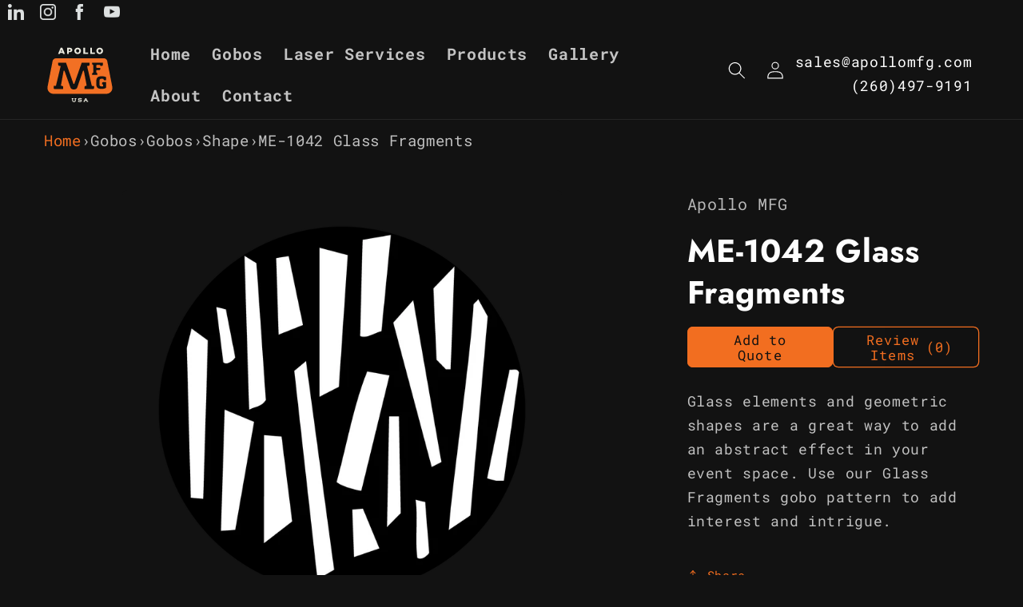

--- FILE ---
content_type: text/html; charset=utf-8
request_url: https://apollomfg.com/products/glass-fragments
body_size: 27730
content:
<!doctype html>
<html class="js" lang="en">
  <head>
    <!-- Google Tag Manager -->
      <script>(function(w,d,s,l,i){w[l]=w[l]||[];w[l].push({'gtm.start':
      new Date().getTime(),event:'gtm.js'});var f=d.getElementsByTagName(s)[0],
      j=d.createElement(s),dl=l!='dataLayer'?'&l='+l:'';j.async=true;j.src=
      'https://www.googletagmanager.com/gtm.js?id='+i+dl;f.parentNode.insertBefore(j,f);
      })(window,document,'script','dataLayer','GTM-T5D4MPD');</script>
    <!-- End Google Tag Manager -->
    <!-- noindex this page if the template contains "no-index" in the name -->

      
    <meta charset="utf-8">
    <meta http-equiv="X-UA-Compatible" content="IE=edge">
    <meta name="viewport" content="width=device-width,initial-scale=1">
    <meta name="theme-color" content="">
    <link rel="canonical" href="https://apollomfg.com/products/glass-fragments"><link rel="icon" type="image/png" href="//apollomfg.com/cdn/shop/files/APOLLO-MFG-LOGO-favicon.png?crop=center&height=32&v=1705627923&width=32"><link rel="preconnect" href="https://fonts.shopifycdn.com" crossorigin><title> Metal Gobo | Glass Fragments </title>

    
      <meta name="description" content="Project affordable, high quality custom designs in your event space with a metal gobo. Create your own, or choose one of over 3,000 themed designs!">
    

    

<meta property="og:site_name" content="Apollo MFG">
<meta property="og:url" content="https://apollomfg.com/products/glass-fragments">
<meta property="og:title" content="Metal Gobo | Glass Fragments">
<meta property="og:type" content="product">
<meta property="og:description" content="Project affordable, high quality custom designs in your event space with a metal gobo. Create your own, or choose one of over 3,000 themed designs!"><meta property="og:image" content="http://apollomfg.com/cdn/shop/products/ME-1042-Glass-Fragments-320857.png?v=1708768172">
  <meta property="og:image:secure_url" content="https://apollomfg.com/cdn/shop/products/ME-1042-Glass-Fragments-320857.png?v=1708768172">
  <meta property="og:image:width" content="1200">
  <meta property="og:image:height" content="1200"><meta property="og:price:amount" content="23.00">
  <meta property="og:price:currency" content="USD"><meta name="twitter:card" content="summary_large_image">
<meta name="twitter:title" content="Metal Gobo | Glass Fragments">
<meta name="twitter:description" content="Project affordable, high quality custom designs in your event space with a metal gobo. Create your own, or choose one of over 3,000 themed designs!">


    <script src="//apollomfg.com/cdn/shop/t/16/assets/constants.js?v=132983761750457495441719254992" defer="defer"></script>
    <script src="//apollomfg.com/cdn/shop/t/16/assets/pubsub.js?v=158357773527763999511719254992" defer="defer"></script>
    <script src="//apollomfg.com/cdn/shop/t/16/assets/global.js?v=88558128918567037191719254992" defer="defer"></script><script src="//apollomfg.com/cdn/shop/t/16/assets/animations.js?v=88693664871331136111719254991" defer="defer"></script><script>window.performance && window.performance.mark && window.performance.mark('shopify.content_for_header.start');</script><meta id="shopify-digital-wallet" name="shopify-digital-wallet" content="/81162862887/digital_wallets/dialog">
<meta name="shopify-checkout-api-token" content="db3a3153c237698313a6fa47208c2077">
<meta id="in-context-paypal-metadata" data-shop-id="81162862887" data-venmo-supported="false" data-environment="production" data-locale="en_US" data-paypal-v4="true" data-currency="USD">
<link rel="alternate" type="application/json+oembed" href="https://apollomfg.com/products/glass-fragments.oembed">
<script async="async" src="/checkouts/internal/preloads.js?locale=en-US"></script>
<link rel="preconnect" href="https://shop.app" crossorigin="anonymous">
<script async="async" src="https://shop.app/checkouts/internal/preloads.js?locale=en-US&shop_id=81162862887" crossorigin="anonymous"></script>
<script id="apple-pay-shop-capabilities" type="application/json">{"shopId":81162862887,"countryCode":"US","currencyCode":"USD","merchantCapabilities":["supports3DS"],"merchantId":"gid:\/\/shopify\/Shop\/81162862887","merchantName":"Apollo MFG","requiredBillingContactFields":["postalAddress","email"],"requiredShippingContactFields":["postalAddress","email"],"shippingType":"shipping","supportedNetworks":["visa","masterCard","amex","discover","elo","jcb"],"total":{"type":"pending","label":"Apollo MFG","amount":"1.00"},"shopifyPaymentsEnabled":true,"supportsSubscriptions":true}</script>
<script id="shopify-features" type="application/json">{"accessToken":"db3a3153c237698313a6fa47208c2077","betas":["rich-media-storefront-analytics"],"domain":"apollomfg.com","predictiveSearch":true,"shopId":81162862887,"locale":"en"}</script>
<script>var Shopify = Shopify || {};
Shopify.shop = "356d4b-2.myshopify.com";
Shopify.locale = "en";
Shopify.currency = {"active":"USD","rate":"1.0"};
Shopify.country = "US";
Shopify.theme = {"name":"Dawn 15: 2024_6_25","id":168648900903,"schema_name":"Dawn","schema_version":"15.0.0","theme_store_id":887,"role":"main"};
Shopify.theme.handle = "null";
Shopify.theme.style = {"id":null,"handle":null};
Shopify.cdnHost = "apollomfg.com/cdn";
Shopify.routes = Shopify.routes || {};
Shopify.routes.root = "/";</script>
<script type="module">!function(o){(o.Shopify=o.Shopify||{}).modules=!0}(window);</script>
<script>!function(o){function n(){var o=[];function n(){o.push(Array.prototype.slice.apply(arguments))}return n.q=o,n}var t=o.Shopify=o.Shopify||{};t.loadFeatures=n(),t.autoloadFeatures=n()}(window);</script>
<script>
  window.ShopifyPay = window.ShopifyPay || {};
  window.ShopifyPay.apiHost = "shop.app\/pay";
  window.ShopifyPay.redirectState = null;
</script>
<script id="shop-js-analytics" type="application/json">{"pageType":"product"}</script>
<script defer="defer" async type="module" src="//apollomfg.com/cdn/shopifycloud/shop-js/modules/v2/client.init-shop-cart-sync_C5BV16lS.en.esm.js"></script>
<script defer="defer" async type="module" src="//apollomfg.com/cdn/shopifycloud/shop-js/modules/v2/chunk.common_CygWptCX.esm.js"></script>
<script type="module">
  await import("//apollomfg.com/cdn/shopifycloud/shop-js/modules/v2/client.init-shop-cart-sync_C5BV16lS.en.esm.js");
await import("//apollomfg.com/cdn/shopifycloud/shop-js/modules/v2/chunk.common_CygWptCX.esm.js");

  window.Shopify.SignInWithShop?.initShopCartSync?.({"fedCMEnabled":true,"windoidEnabled":true});

</script>
<script>
  window.Shopify = window.Shopify || {};
  if (!window.Shopify.featureAssets) window.Shopify.featureAssets = {};
  window.Shopify.featureAssets['shop-js'] = {"shop-cart-sync":["modules/v2/client.shop-cart-sync_ZFArdW7E.en.esm.js","modules/v2/chunk.common_CygWptCX.esm.js"],"init-fed-cm":["modules/v2/client.init-fed-cm_CmiC4vf6.en.esm.js","modules/v2/chunk.common_CygWptCX.esm.js"],"shop-button":["modules/v2/client.shop-button_tlx5R9nI.en.esm.js","modules/v2/chunk.common_CygWptCX.esm.js"],"shop-cash-offers":["modules/v2/client.shop-cash-offers_DOA2yAJr.en.esm.js","modules/v2/chunk.common_CygWptCX.esm.js","modules/v2/chunk.modal_D71HUcav.esm.js"],"init-windoid":["modules/v2/client.init-windoid_sURxWdc1.en.esm.js","modules/v2/chunk.common_CygWptCX.esm.js"],"shop-toast-manager":["modules/v2/client.shop-toast-manager_ClPi3nE9.en.esm.js","modules/v2/chunk.common_CygWptCX.esm.js"],"init-shop-email-lookup-coordinator":["modules/v2/client.init-shop-email-lookup-coordinator_B8hsDcYM.en.esm.js","modules/v2/chunk.common_CygWptCX.esm.js"],"init-shop-cart-sync":["modules/v2/client.init-shop-cart-sync_C5BV16lS.en.esm.js","modules/v2/chunk.common_CygWptCX.esm.js"],"avatar":["modules/v2/client.avatar_BTnouDA3.en.esm.js"],"pay-button":["modules/v2/client.pay-button_FdsNuTd3.en.esm.js","modules/v2/chunk.common_CygWptCX.esm.js"],"init-customer-accounts":["modules/v2/client.init-customer-accounts_DxDtT_ad.en.esm.js","modules/v2/client.shop-login-button_C5VAVYt1.en.esm.js","modules/v2/chunk.common_CygWptCX.esm.js","modules/v2/chunk.modal_D71HUcav.esm.js"],"init-shop-for-new-customer-accounts":["modules/v2/client.init-shop-for-new-customer-accounts_ChsxoAhi.en.esm.js","modules/v2/client.shop-login-button_C5VAVYt1.en.esm.js","modules/v2/chunk.common_CygWptCX.esm.js","modules/v2/chunk.modal_D71HUcav.esm.js"],"shop-login-button":["modules/v2/client.shop-login-button_C5VAVYt1.en.esm.js","modules/v2/chunk.common_CygWptCX.esm.js","modules/v2/chunk.modal_D71HUcav.esm.js"],"init-customer-accounts-sign-up":["modules/v2/client.init-customer-accounts-sign-up_CPSyQ0Tj.en.esm.js","modules/v2/client.shop-login-button_C5VAVYt1.en.esm.js","modules/v2/chunk.common_CygWptCX.esm.js","modules/v2/chunk.modal_D71HUcav.esm.js"],"shop-follow-button":["modules/v2/client.shop-follow-button_Cva4Ekp9.en.esm.js","modules/v2/chunk.common_CygWptCX.esm.js","modules/v2/chunk.modal_D71HUcav.esm.js"],"checkout-modal":["modules/v2/client.checkout-modal_BPM8l0SH.en.esm.js","modules/v2/chunk.common_CygWptCX.esm.js","modules/v2/chunk.modal_D71HUcav.esm.js"],"lead-capture":["modules/v2/client.lead-capture_Bi8yE_yS.en.esm.js","modules/v2/chunk.common_CygWptCX.esm.js","modules/v2/chunk.modal_D71HUcav.esm.js"],"shop-login":["modules/v2/client.shop-login_D6lNrXab.en.esm.js","modules/v2/chunk.common_CygWptCX.esm.js","modules/v2/chunk.modal_D71HUcav.esm.js"],"payment-terms":["modules/v2/client.payment-terms_CZxnsJam.en.esm.js","modules/v2/chunk.common_CygWptCX.esm.js","modules/v2/chunk.modal_D71HUcav.esm.js"]};
</script>
<script>(function() {
  var isLoaded = false;
  function asyncLoad() {
    if (isLoaded) return;
    isLoaded = true;
    var urls = ["https:\/\/apps.synctrack.io\/cta-buttons\/cta-group-button.js?v=1719971049\u0026shop=356d4b-2.myshopify.com","\/\/cdn.shopify.com\/proxy\/565619e3c74c1f0a7580c9efbb093542481adf8820369cec3063af72853e6610\/quotify.dev\/js\/widget.js?shop=356d4b-2.myshopify.com\u0026sp-cache-control=cHVibGljLCBtYXgtYWdlPTkwMA"];
    for (var i = 0; i < urls.length; i++) {
      var s = document.createElement('script');
      s.type = 'text/javascript';
      s.async = true;
      s.src = urls[i];
      var x = document.getElementsByTagName('script')[0];
      x.parentNode.insertBefore(s, x);
    }
  };
  if(window.attachEvent) {
    window.attachEvent('onload', asyncLoad);
  } else {
    window.addEventListener('load', asyncLoad, false);
  }
})();</script>
<script id="__st">var __st={"a":81162862887,"offset":-18000,"reqid":"d768daeb-f979-4478-a907-291117297612-1768750235","pageurl":"apollomfg.com\/products\/glass-fragments","u":"97073e7b81a2","p":"product","rtyp":"product","rid":8938980966695};</script>
<script>window.ShopifyPaypalV4VisibilityTracking = true;</script>
<script id="captcha-bootstrap">!function(){'use strict';const t='contact',e='account',n='new_comment',o=[[t,t],['blogs',n],['comments',n],[t,'customer']],c=[[e,'customer_login'],[e,'guest_login'],[e,'recover_customer_password'],[e,'create_customer']],r=t=>t.map((([t,e])=>`form[action*='/${t}']:not([data-nocaptcha='true']) input[name='form_type'][value='${e}']`)).join(','),a=t=>()=>t?[...document.querySelectorAll(t)].map((t=>t.form)):[];function s(){const t=[...o],e=r(t);return a(e)}const i='password',u='form_key',d=['recaptcha-v3-token','g-recaptcha-response','h-captcha-response',i],f=()=>{try{return window.sessionStorage}catch{return}},m='__shopify_v',_=t=>t.elements[u];function p(t,e,n=!1){try{const o=window.sessionStorage,c=JSON.parse(o.getItem(e)),{data:r}=function(t){const{data:e,action:n}=t;return t[m]||n?{data:e,action:n}:{data:t,action:n}}(c);for(const[e,n]of Object.entries(r))t.elements[e]&&(t.elements[e].value=n);n&&o.removeItem(e)}catch(o){console.error('form repopulation failed',{error:o})}}const l='form_type',E='cptcha';function T(t){t.dataset[E]=!0}const w=window,h=w.document,L='Shopify',v='ce_forms',y='captcha';let A=!1;((t,e)=>{const n=(g='f06e6c50-85a8-45c8-87d0-21a2b65856fe',I='https://cdn.shopify.com/shopifycloud/storefront-forms-hcaptcha/ce_storefront_forms_captcha_hcaptcha.v1.5.2.iife.js',D={infoText:'Protected by hCaptcha',privacyText:'Privacy',termsText:'Terms'},(t,e,n)=>{const o=w[L][v],c=o.bindForm;if(c)return c(t,g,e,D).then(n);var r;o.q.push([[t,g,e,D],n]),r=I,A||(h.body.append(Object.assign(h.createElement('script'),{id:'captcha-provider',async:!0,src:r})),A=!0)});var g,I,D;w[L]=w[L]||{},w[L][v]=w[L][v]||{},w[L][v].q=[],w[L][y]=w[L][y]||{},w[L][y].protect=function(t,e){n(t,void 0,e),T(t)},Object.freeze(w[L][y]),function(t,e,n,w,h,L){const[v,y,A,g]=function(t,e,n){const i=e?o:[],u=t?c:[],d=[...i,...u],f=r(d),m=r(i),_=r(d.filter((([t,e])=>n.includes(e))));return[a(f),a(m),a(_),s()]}(w,h,L),I=t=>{const e=t.target;return e instanceof HTMLFormElement?e:e&&e.form},D=t=>v().includes(t);t.addEventListener('submit',(t=>{const e=I(t);if(!e)return;const n=D(e)&&!e.dataset.hcaptchaBound&&!e.dataset.recaptchaBound,o=_(e),c=g().includes(e)&&(!o||!o.value);(n||c)&&t.preventDefault(),c&&!n&&(function(t){try{if(!f())return;!function(t){const e=f();if(!e)return;const n=_(t);if(!n)return;const o=n.value;o&&e.removeItem(o)}(t);const e=Array.from(Array(32),(()=>Math.random().toString(36)[2])).join('');!function(t,e){_(t)||t.append(Object.assign(document.createElement('input'),{type:'hidden',name:u})),t.elements[u].value=e}(t,e),function(t,e){const n=f();if(!n)return;const o=[...t.querySelectorAll(`input[type='${i}']`)].map((({name:t})=>t)),c=[...d,...o],r={};for(const[a,s]of new FormData(t).entries())c.includes(a)||(r[a]=s);n.setItem(e,JSON.stringify({[m]:1,action:t.action,data:r}))}(t,e)}catch(e){console.error('failed to persist form',e)}}(e),e.submit())}));const S=(t,e)=>{t&&!t.dataset[E]&&(n(t,e.some((e=>e===t))),T(t))};for(const o of['focusin','change'])t.addEventListener(o,(t=>{const e=I(t);D(e)&&S(e,y())}));const B=e.get('form_key'),M=e.get(l),P=B&&M;t.addEventListener('DOMContentLoaded',(()=>{const t=y();if(P)for(const e of t)e.elements[l].value===M&&p(e,B);[...new Set([...A(),...v().filter((t=>'true'===t.dataset.shopifyCaptcha))])].forEach((e=>S(e,t)))}))}(h,new URLSearchParams(w.location.search),n,t,e,['guest_login'])})(!0,!0)}();</script>
<script integrity="sha256-4kQ18oKyAcykRKYeNunJcIwy7WH5gtpwJnB7kiuLZ1E=" data-source-attribution="shopify.loadfeatures" defer="defer" src="//apollomfg.com/cdn/shopifycloud/storefront/assets/storefront/load_feature-a0a9edcb.js" crossorigin="anonymous"></script>
<script crossorigin="anonymous" defer="defer" src="//apollomfg.com/cdn/shopifycloud/storefront/assets/shopify_pay/storefront-65b4c6d7.js?v=20250812"></script>
<script data-source-attribution="shopify.dynamic_checkout.dynamic.init">var Shopify=Shopify||{};Shopify.PaymentButton=Shopify.PaymentButton||{isStorefrontPortableWallets:!0,init:function(){window.Shopify.PaymentButton.init=function(){};var t=document.createElement("script");t.src="https://apollomfg.com/cdn/shopifycloud/portable-wallets/latest/portable-wallets.en.js",t.type="module",document.head.appendChild(t)}};
</script>
<script data-source-attribution="shopify.dynamic_checkout.buyer_consent">
  function portableWalletsHideBuyerConsent(e){var t=document.getElementById("shopify-buyer-consent"),n=document.getElementById("shopify-subscription-policy-button");t&&n&&(t.classList.add("hidden"),t.setAttribute("aria-hidden","true"),n.removeEventListener("click",e))}function portableWalletsShowBuyerConsent(e){var t=document.getElementById("shopify-buyer-consent"),n=document.getElementById("shopify-subscription-policy-button");t&&n&&(t.classList.remove("hidden"),t.removeAttribute("aria-hidden"),n.addEventListener("click",e))}window.Shopify?.PaymentButton&&(window.Shopify.PaymentButton.hideBuyerConsent=portableWalletsHideBuyerConsent,window.Shopify.PaymentButton.showBuyerConsent=portableWalletsShowBuyerConsent);
</script>
<script data-source-attribution="shopify.dynamic_checkout.cart.bootstrap">document.addEventListener("DOMContentLoaded",(function(){function t(){return document.querySelector("shopify-accelerated-checkout-cart, shopify-accelerated-checkout")}if(t())Shopify.PaymentButton.init();else{new MutationObserver((function(e,n){t()&&(Shopify.PaymentButton.init(),n.disconnect())})).observe(document.body,{childList:!0,subtree:!0})}}));
</script>
<link id="shopify-accelerated-checkout-styles" rel="stylesheet" media="screen" href="https://apollomfg.com/cdn/shopifycloud/portable-wallets/latest/accelerated-checkout-backwards-compat.css" crossorigin="anonymous">
<style id="shopify-accelerated-checkout-cart">
        #shopify-buyer-consent {
  margin-top: 1em;
  display: inline-block;
  width: 100%;
}

#shopify-buyer-consent.hidden {
  display: none;
}

#shopify-subscription-policy-button {
  background: none;
  border: none;
  padding: 0;
  text-decoration: underline;
  font-size: inherit;
  cursor: pointer;
}

#shopify-subscription-policy-button::before {
  box-shadow: none;
}

      </style>
<script id="sections-script" data-sections="header" defer="defer" src="//apollomfg.com/cdn/shop/t/16/compiled_assets/scripts.js?v=2053"></script>
<script>window.performance && window.performance.mark && window.performance.mark('shopify.content_for_header.end');</script>


    <style data-shopify>
      @font-face {
  font-family: "Roboto Mono";
  font-weight: 400;
  font-style: normal;
  font-display: swap;
  src: url("//apollomfg.com/cdn/fonts/roboto_mono/robotomono_n4.9d1649e14a644ef48a2262609c784a79a5c2c87d.woff2") format("woff2"),
       url("//apollomfg.com/cdn/fonts/roboto_mono/robotomono_n4.1f5c294b54ad5b669e758778fae486a733405684.woff") format("woff");
}

      @font-face {
  font-family: "Roboto Mono";
  font-weight: 700;
  font-style: normal;
  font-display: swap;
  src: url("//apollomfg.com/cdn/fonts/roboto_mono/robotomono_n7.94ea13a641f607be3d334ec356dbe9710b93cb18.woff2") format("woff2"),
       url("//apollomfg.com/cdn/fonts/roboto_mono/robotomono_n7.4bd578ed36c8af9f034d1aa383e35172620e6500.woff") format("woff");
}

      @font-face {
  font-family: "Roboto Mono";
  font-weight: 400;
  font-style: italic;
  font-display: swap;
  src: url("//apollomfg.com/cdn/fonts/roboto_mono/robotomono_i4.a25644e8b45c7298fd88b9667c242570c38bd16b.woff2") format("woff2"),
       url("//apollomfg.com/cdn/fonts/roboto_mono/robotomono_i4.32d315c9534af1c57f14ef0f7fed2771f356b3d5.woff") format("woff");
}

      @font-face {
  font-family: "Roboto Mono";
  font-weight: 700;
  font-style: italic;
  font-display: swap;
  src: url("//apollomfg.com/cdn/fonts/roboto_mono/robotomono_i7.c7af3ae56ec5850cf036474739742dd23e5f17b8.woff2") format("woff2"),
       url("//apollomfg.com/cdn/fonts/roboto_mono/robotomono_i7.13669ac9ea460234c8180f48b23ac09ecd4fb4a3.woff") format("woff");
}

      @font-face {
  font-family: Jost;
  font-weight: 700;
  font-style: normal;
  font-display: swap;
  src: url("//apollomfg.com/cdn/fonts/jost/jost_n7.921dc18c13fa0b0c94c5e2517ffe06139c3615a3.woff2") format("woff2"),
       url("//apollomfg.com/cdn/fonts/jost/jost_n7.cbfc16c98c1e195f46c536e775e4e959c5f2f22b.woff") format("woff");
}


      
        :root,
        .color-background-1 {
          --color-background: 18,18,18;
        
          --gradient-background: #121212;
        

        

        --color-foreground: 255,255,255;
        --color-background-contrast: 146,146,146;
        --color-shadow: 18,18,18;
        --color-button: 243,111,33;
        --color-button-text: 18,18,18;
        --color-secondary-button: 18,18,18;
        --color-secondary-button-text: 243,111,33;
        --color-link: 243,111,33;
        --color-badge-foreground: 255,255,255;
        --color-badge-background: 18,18,18;
        --color-badge-border: 255,255,255;
        --payment-terms-background-color: rgb(18 18 18);
      }
      
        
        .color-background-2 {
          --color-background: 18,18,18;
        
          --gradient-background: #121212;
        

        

        --color-foreground: 255,255,255;
        --color-background-contrast: 146,146,146;
        --color-shadow: 18,18,18;
        --color-button: 243,111,33;
        --color-button-text: 243,243,243;
        --color-secondary-button: 18,18,18;
        --color-secondary-button-text: 18,18,18;
        --color-link: 18,18,18;
        --color-badge-foreground: 255,255,255;
        --color-badge-background: 18,18,18;
        --color-badge-border: 255,255,255;
        --payment-terms-background-color: rgb(18 18 18);
      }
      
        
        .color-inverse {
          --color-background: 36,40,51;
        
          --gradient-background: #242833;
        

        

        --color-foreground: 255,255,255;
        --color-background-contrast: 47,52,66;
        --color-shadow: 18,18,18;
        --color-button: 18,18,18;
        --color-button-text: 255,255,255;
        --color-secondary-button: 36,40,51;
        --color-secondary-button-text: 255,255,255;
        --color-link: 255,255,255;
        --color-badge-foreground: 255,255,255;
        --color-badge-background: 36,40,51;
        --color-badge-border: 255,255,255;
        --payment-terms-background-color: rgb(36 40 51);
      }
      
        
        .color-accent-1 {
          --color-background: 18,18,18;
        
          --gradient-background: #121212;
        

        

        --color-foreground: 18,18,18;
        --color-background-contrast: 146,146,146;
        --color-shadow: 18,18,18;
        --color-button: 243,111,33;
        --color-button-text: 18,18,18;
        --color-secondary-button: 18,18,18;
        --color-secondary-button-text: 255,255,255;
        --color-link: 255,255,255;
        --color-badge-foreground: 18,18,18;
        --color-badge-background: 18,18,18;
        --color-badge-border: 18,18,18;
        --payment-terms-background-color: rgb(18 18 18);
      }
      
        
        .color-accent-2 {
          --color-background: 255,255,255;
        
          --gradient-background: #ffffff;
        

        

        --color-foreground: 18,18,18;
        --color-background-contrast: 191,191,191;
        --color-shadow: 18,18,18;
        --color-button: 243,111,33;
        --color-button-text: 18,18,18;
        --color-secondary-button: 255,255,255;
        --color-secondary-button-text: 243,111,33;
        --color-link: 243,111,33;
        --color-badge-foreground: 18,18,18;
        --color-badge-background: 255,255,255;
        --color-badge-border: 18,18,18;
        --payment-terms-background-color: rgb(255 255 255);
      }
      

      body, .color-background-1, .color-background-2, .color-inverse, .color-accent-1, .color-accent-2 {
        color: rgba(var(--color-foreground), 0.75);
        background-color: rgb(var(--color-background));
      }

      :root {
        --font-body-family: "Roboto Mono", monospace;
        --font-body-style: normal;
        --font-body-weight: 400;
        --font-body-weight-bold: 700;

        --font-heading-family: Jost, sans-serif;
        --font-heading-style: normal;
        --font-heading-weight: 700;

        --font-body-scale: 1.1;
        --font-heading-scale: 0.9090909090909091;

        --media-padding: px;
        --media-border-opacity: 0.05;
        --media-border-width: 0px;
        --media-radius: 6px;
        --media-shadow-opacity: 0.0;
        --media-shadow-horizontal-offset: 0px;
        --media-shadow-vertical-offset: 0px;
        --media-shadow-blur-radius: 5px;
        --media-shadow-visible: 0;

        --page-width: 140rem;
        --page-width-margin: 0rem;

        --product-card-image-padding: 0.0rem;
        --product-card-corner-radius: 0.6rem;
        --product-card-text-alignment: left;
        --product-card-border-width: 0.0rem;
        --product-card-border-opacity: 0.1;
        --product-card-shadow-opacity: 0.0;
        --product-card-shadow-visible: 0;
        --product-card-shadow-horizontal-offset: 0.0rem;
        --product-card-shadow-vertical-offset: 0.4rem;
        --product-card-shadow-blur-radius: 0.5rem;

        --collection-card-image-padding: 0.0rem;
        --collection-card-corner-radius: 0.6rem;
        --collection-card-text-alignment: left;
        --collection-card-border-width: 0.0rem;
        --collection-card-border-opacity: 0.1;
        --collection-card-shadow-opacity: 0.0;
        --collection-card-shadow-visible: 0;
        --collection-card-shadow-horizontal-offset: 0.0rem;
        --collection-card-shadow-vertical-offset: 0.4rem;
        --collection-card-shadow-blur-radius: 0.5rem;

        --blog-card-image-padding: 0.6rem;
        --blog-card-corner-radius: 0.6rem;
        --blog-card-text-alignment: left;
        --blog-card-border-width: 0.0rem;
        --blog-card-border-opacity: 0.1;
        --blog-card-shadow-opacity: 0.1;
        --blog-card-shadow-visible: 1;
        --blog-card-shadow-horizontal-offset: 0.0rem;
        --blog-card-shadow-vertical-offset: 0.4rem;
        --blog-card-shadow-blur-radius: 0.5rem;

        --badge-corner-radius: 4.0rem;

        --popup-border-width: 1px;
        --popup-border-opacity: 0.1;
        --popup-corner-radius: 6px;
        --popup-shadow-opacity: 0.05;
        --popup-shadow-horizontal-offset: 0px;
        --popup-shadow-vertical-offset: 4px;
        --popup-shadow-blur-radius: 5px;

        --drawer-border-width: 1px;
        --drawer-border-opacity: 0.1;
        --drawer-shadow-opacity: 0.0;
        --drawer-shadow-horizontal-offset: 0px;
        --drawer-shadow-vertical-offset: 4px;
        --drawer-shadow-blur-radius: 5px;

        --spacing-sections-desktop: 0px;
        --spacing-sections-mobile: 0px;

        --grid-desktop-vertical-spacing: 28px;
        --grid-desktop-horizontal-spacing: 28px;
        --grid-mobile-vertical-spacing: 14px;
        --grid-mobile-horizontal-spacing: 14px;

        --text-boxes-border-opacity: 0.0;
        --text-boxes-border-width: 0px;
        --text-boxes-radius: 6px;
        --text-boxes-shadow-opacity: 0.0;
        --text-boxes-shadow-visible: 0;
        --text-boxes-shadow-horizontal-offset: 0px;
        --text-boxes-shadow-vertical-offset: 0px;
        --text-boxes-shadow-blur-radius: 5px;

        --buttons-radius: 6px;
        --buttons-radius-outset: 7px;
        --buttons-border-width: 1px;
        --buttons-border-opacity: 1.0;
        --buttons-shadow-opacity: 0.0;
        --buttons-shadow-visible: 0;
        --buttons-shadow-horizontal-offset: 0px;
        --buttons-shadow-vertical-offset: 4px;
        --buttons-shadow-blur-radius: 5px;
        --buttons-border-offset: 0.3px;

        --inputs-radius: 6px;
        --inputs-border-width: 1px;
        --inputs-border-opacity: 0.55;
        --inputs-shadow-opacity: 0.0;
        --inputs-shadow-horizontal-offset: 0px;
        --inputs-margin-offset: 0px;
        --inputs-shadow-vertical-offset: 4px;
        --inputs-shadow-blur-radius: 5px;
        --inputs-radius-outset: 7px;

        --variant-pills-radius: 40px;
        --variant-pills-border-width: 1px;
        --variant-pills-border-opacity: 0.55;
        --variant-pills-shadow-opacity: 0.0;
        --variant-pills-shadow-horizontal-offset: 0px;
        --variant-pills-shadow-vertical-offset: 4px;
        --variant-pills-shadow-blur-radius: 5px;
      }

      *,
      *::before,
      *::after {
        box-sizing: inherit;
      }

      html {
        box-sizing: border-box;
        font-size: calc(var(--font-body-scale) * 62.5%);
        height: 100%;
      }

      body {
        display: grid;
        grid-template-rows: auto auto 1fr auto;
        grid-template-columns: 100%;
        min-height: 100%;
        margin: 0;
        font-size: 1.5rem;
        letter-spacing: 0.06rem;
        line-height: calc(1 + 0.8 / var(--font-body-scale));
        font-family: var(--font-body-family);
        font-style: var(--font-body-style);
        font-weight: var(--font-body-weight);
      }

      @media screen and (min-width: 750px) {
        body {
          font-size: 1.6rem;
        }
      }
    </style>

    <link href="//apollomfg.com/cdn/shop/t/16/assets/base.css?v=160652395755852818841738769179" rel="stylesheet" type="text/css" media="all" />

      <link rel="preload" as="font" href="//apollomfg.com/cdn/fonts/roboto_mono/robotomono_n4.9d1649e14a644ef48a2262609c784a79a5c2c87d.woff2" type="font/woff2" crossorigin>
      

      <link rel="preload" as="font" href="//apollomfg.com/cdn/fonts/jost/jost_n7.921dc18c13fa0b0c94c5e2517ffe06139c3615a3.woff2" type="font/woff2" crossorigin>
      
<link
        rel="stylesheet"
        href="//apollomfg.com/cdn/shop/t/16/assets/component-predictive-search.css?v=118923337488134913561719254992"
        media="print"
        onload="this.media='all'"
      ><script>
      if (Shopify.designMode) {
        document.documentElement.classList.add('shopify-design-mode');
      }
    </script>

    <script type="text/javascript">
    (function(c,l,a,r,i,t,y){
        c[a]=c[a]||function(){(c[a].q=c[a].q||[]).push(arguments)};
        t=l.createElement(r);t.async=1;t.src="https://www.clarity.ms/tag/"+i;
        y=l.getElementsByTagName(r)[0];y.parentNode.insertBefore(t,y);
    })(window, document, "clarity", "script", "l5ehm5czp4");
    </script>
    
  <!-- BEGIN app block: shopify://apps/xo-gallery/blocks/xo-gallery-seo/e61dfbaa-1a75-4e4e-bffc-324f17325251 --><!-- XO Gallery SEO -->

<!-- End: XO Gallery SEO -->


<!-- END app block --><script src="https://cdn.shopify.com/extensions/035dc37c-61aa-4648-9c40-5c9a672f6cc5/floatify-cta-social-buttons-2/assets/cta-group-button.js" type="text/javascript" defer="defer"></script>
<script src="https://cdn.shopify.com/extensions/c06527db-36c6-4731-87aa-8e95939a0c74/scrollify-infinite-scroll-78/assets/infi_script.js" type="text/javascript" defer="defer"></script>
<link href="https://monorail-edge.shopifysvc.com" rel="dns-prefetch">
<script>(function(){if ("sendBeacon" in navigator && "performance" in window) {try {var session_token_from_headers = performance.getEntriesByType('navigation')[0].serverTiming.find(x => x.name == '_s').description;} catch {var session_token_from_headers = undefined;}var session_cookie_matches = document.cookie.match(/_shopify_s=([^;]*)/);var session_token_from_cookie = session_cookie_matches && session_cookie_matches.length === 2 ? session_cookie_matches[1] : "";var session_token = session_token_from_headers || session_token_from_cookie || "";function handle_abandonment_event(e) {var entries = performance.getEntries().filter(function(entry) {return /monorail-edge.shopifysvc.com/.test(entry.name);});if (!window.abandonment_tracked && entries.length === 0) {window.abandonment_tracked = true;var currentMs = Date.now();var navigation_start = performance.timing.navigationStart;var payload = {shop_id: 81162862887,url: window.location.href,navigation_start,duration: currentMs - navigation_start,session_token,page_type: "product"};window.navigator.sendBeacon("https://monorail-edge.shopifysvc.com/v1/produce", JSON.stringify({schema_id: "online_store_buyer_site_abandonment/1.1",payload: payload,metadata: {event_created_at_ms: currentMs,event_sent_at_ms: currentMs}}));}}window.addEventListener('pagehide', handle_abandonment_event);}}());</script>
<script id="web-pixels-manager-setup">(function e(e,d,r,n,o){if(void 0===o&&(o={}),!Boolean(null===(a=null===(i=window.Shopify)||void 0===i?void 0:i.analytics)||void 0===a?void 0:a.replayQueue)){var i,a;window.Shopify=window.Shopify||{};var t=window.Shopify;t.analytics=t.analytics||{};var s=t.analytics;s.replayQueue=[],s.publish=function(e,d,r){return s.replayQueue.push([e,d,r]),!0};try{self.performance.mark("wpm:start")}catch(e){}var l=function(){var e={modern:/Edge?\/(1{2}[4-9]|1[2-9]\d|[2-9]\d{2}|\d{4,})\.\d+(\.\d+|)|Firefox\/(1{2}[4-9]|1[2-9]\d|[2-9]\d{2}|\d{4,})\.\d+(\.\d+|)|Chrom(ium|e)\/(9{2}|\d{3,})\.\d+(\.\d+|)|(Maci|X1{2}).+ Version\/(15\.\d+|(1[6-9]|[2-9]\d|\d{3,})\.\d+)([,.]\d+|)( \(\w+\)|)( Mobile\/\w+|) Safari\/|Chrome.+OPR\/(9{2}|\d{3,})\.\d+\.\d+|(CPU[ +]OS|iPhone[ +]OS|CPU[ +]iPhone|CPU IPhone OS|CPU iPad OS)[ +]+(15[._]\d+|(1[6-9]|[2-9]\d|\d{3,})[._]\d+)([._]\d+|)|Android:?[ /-](13[3-9]|1[4-9]\d|[2-9]\d{2}|\d{4,})(\.\d+|)(\.\d+|)|Android.+Firefox\/(13[5-9]|1[4-9]\d|[2-9]\d{2}|\d{4,})\.\d+(\.\d+|)|Android.+Chrom(ium|e)\/(13[3-9]|1[4-9]\d|[2-9]\d{2}|\d{4,})\.\d+(\.\d+|)|SamsungBrowser\/([2-9]\d|\d{3,})\.\d+/,legacy:/Edge?\/(1[6-9]|[2-9]\d|\d{3,})\.\d+(\.\d+|)|Firefox\/(5[4-9]|[6-9]\d|\d{3,})\.\d+(\.\d+|)|Chrom(ium|e)\/(5[1-9]|[6-9]\d|\d{3,})\.\d+(\.\d+|)([\d.]+$|.*Safari\/(?![\d.]+ Edge\/[\d.]+$))|(Maci|X1{2}).+ Version\/(10\.\d+|(1[1-9]|[2-9]\d|\d{3,})\.\d+)([,.]\d+|)( \(\w+\)|)( Mobile\/\w+|) Safari\/|Chrome.+OPR\/(3[89]|[4-9]\d|\d{3,})\.\d+\.\d+|(CPU[ +]OS|iPhone[ +]OS|CPU[ +]iPhone|CPU IPhone OS|CPU iPad OS)[ +]+(10[._]\d+|(1[1-9]|[2-9]\d|\d{3,})[._]\d+)([._]\d+|)|Android:?[ /-](13[3-9]|1[4-9]\d|[2-9]\d{2}|\d{4,})(\.\d+|)(\.\d+|)|Mobile Safari.+OPR\/([89]\d|\d{3,})\.\d+\.\d+|Android.+Firefox\/(13[5-9]|1[4-9]\d|[2-9]\d{2}|\d{4,})\.\d+(\.\d+|)|Android.+Chrom(ium|e)\/(13[3-9]|1[4-9]\d|[2-9]\d{2}|\d{4,})\.\d+(\.\d+|)|Android.+(UC? ?Browser|UCWEB|U3)[ /]?(15\.([5-9]|\d{2,})|(1[6-9]|[2-9]\d|\d{3,})\.\d+)\.\d+|SamsungBrowser\/(5\.\d+|([6-9]|\d{2,})\.\d+)|Android.+MQ{2}Browser\/(14(\.(9|\d{2,})|)|(1[5-9]|[2-9]\d|\d{3,})(\.\d+|))(\.\d+|)|K[Aa][Ii]OS\/(3\.\d+|([4-9]|\d{2,})\.\d+)(\.\d+|)/},d=e.modern,r=e.legacy,n=navigator.userAgent;return n.match(d)?"modern":n.match(r)?"legacy":"unknown"}(),u="modern"===l?"modern":"legacy",c=(null!=n?n:{modern:"",legacy:""})[u],f=function(e){return[e.baseUrl,"/wpm","/b",e.hashVersion,"modern"===e.buildTarget?"m":"l",".js"].join("")}({baseUrl:d,hashVersion:r,buildTarget:u}),m=function(e){var d=e.version,r=e.bundleTarget,n=e.surface,o=e.pageUrl,i=e.monorailEndpoint;return{emit:function(e){var a=e.status,t=e.errorMsg,s=(new Date).getTime(),l=JSON.stringify({metadata:{event_sent_at_ms:s},events:[{schema_id:"web_pixels_manager_load/3.1",payload:{version:d,bundle_target:r,page_url:o,status:a,surface:n,error_msg:t},metadata:{event_created_at_ms:s}}]});if(!i)return console&&console.warn&&console.warn("[Web Pixels Manager] No Monorail endpoint provided, skipping logging."),!1;try{return self.navigator.sendBeacon.bind(self.navigator)(i,l)}catch(e){}var u=new XMLHttpRequest;try{return u.open("POST",i,!0),u.setRequestHeader("Content-Type","text/plain"),u.send(l),!0}catch(e){return console&&console.warn&&console.warn("[Web Pixels Manager] Got an unhandled error while logging to Monorail."),!1}}}}({version:r,bundleTarget:l,surface:e.surface,pageUrl:self.location.href,monorailEndpoint:e.monorailEndpoint});try{o.browserTarget=l,function(e){var d=e.src,r=e.async,n=void 0===r||r,o=e.onload,i=e.onerror,a=e.sri,t=e.scriptDataAttributes,s=void 0===t?{}:t,l=document.createElement("script"),u=document.querySelector("head"),c=document.querySelector("body");if(l.async=n,l.src=d,a&&(l.integrity=a,l.crossOrigin="anonymous"),s)for(var f in s)if(Object.prototype.hasOwnProperty.call(s,f))try{l.dataset[f]=s[f]}catch(e){}if(o&&l.addEventListener("load",o),i&&l.addEventListener("error",i),u)u.appendChild(l);else{if(!c)throw new Error("Did not find a head or body element to append the script");c.appendChild(l)}}({src:f,async:!0,onload:function(){if(!function(){var e,d;return Boolean(null===(d=null===(e=window.Shopify)||void 0===e?void 0:e.analytics)||void 0===d?void 0:d.initialized)}()){var d=window.webPixelsManager.init(e)||void 0;if(d){var r=window.Shopify.analytics;r.replayQueue.forEach((function(e){var r=e[0],n=e[1],o=e[2];d.publishCustomEvent(r,n,o)})),r.replayQueue=[],r.publish=d.publishCustomEvent,r.visitor=d.visitor,r.initialized=!0}}},onerror:function(){return m.emit({status:"failed",errorMsg:"".concat(f," has failed to load")})},sri:function(e){var d=/^sha384-[A-Za-z0-9+/=]+$/;return"string"==typeof e&&d.test(e)}(c)?c:"",scriptDataAttributes:o}),m.emit({status:"loading"})}catch(e){m.emit({status:"failed",errorMsg:(null==e?void 0:e.message)||"Unknown error"})}}})({shopId: 81162862887,storefrontBaseUrl: "https://apollomfg.com",extensionsBaseUrl: "https://extensions.shopifycdn.com/cdn/shopifycloud/web-pixels-manager",monorailEndpoint: "https://monorail-edge.shopifysvc.com/unstable/produce_batch",surface: "storefront-renderer",enabledBetaFlags: ["2dca8a86"],webPixelsConfigList: [{"id":"shopify-app-pixel","configuration":"{}","eventPayloadVersion":"v1","runtimeContext":"STRICT","scriptVersion":"0450","apiClientId":"shopify-pixel","type":"APP","privacyPurposes":["ANALYTICS","MARKETING"]},{"id":"shopify-custom-pixel","eventPayloadVersion":"v1","runtimeContext":"LAX","scriptVersion":"0450","apiClientId":"shopify-pixel","type":"CUSTOM","privacyPurposes":["ANALYTICS","MARKETING"]}],isMerchantRequest: false,initData: {"shop":{"name":"Apollo MFG","paymentSettings":{"currencyCode":"USD"},"myshopifyDomain":"356d4b-2.myshopify.com","countryCode":"US","storefrontUrl":"https:\/\/apollomfg.com"},"customer":null,"cart":null,"checkout":null,"productVariants":[{"price":{"amount":23.0,"currencyCode":"USD"},"product":{"title":"ME-1042 Glass Fragments","vendor":"Apollo MFG","id":"8938980966695","untranslatedTitle":"ME-1042 Glass Fragments","url":"\/products\/glass-fragments","type":"Metal Gobo"},"id":"47497804611879","image":{"src":"\/\/apollomfg.com\/cdn\/shop\/products\/ME-1042-Glass-Fragments-320857.png?v=1708768172"},"sku":"ME-STD","title":"Default Title","untranslatedTitle":"Default Title"}],"purchasingCompany":null},},"https://apollomfg.com/cdn","fcfee988w5aeb613cpc8e4bc33m6693e112",{"modern":"","legacy":""},{"shopId":"81162862887","storefrontBaseUrl":"https:\/\/apollomfg.com","extensionBaseUrl":"https:\/\/extensions.shopifycdn.com\/cdn\/shopifycloud\/web-pixels-manager","surface":"storefront-renderer","enabledBetaFlags":"[\"2dca8a86\"]","isMerchantRequest":"false","hashVersion":"fcfee988w5aeb613cpc8e4bc33m6693e112","publish":"custom","events":"[[\"page_viewed\",{}],[\"product_viewed\",{\"productVariant\":{\"price\":{\"amount\":23.0,\"currencyCode\":\"USD\"},\"product\":{\"title\":\"ME-1042 Glass Fragments\",\"vendor\":\"Apollo MFG\",\"id\":\"8938980966695\",\"untranslatedTitle\":\"ME-1042 Glass Fragments\",\"url\":\"\/products\/glass-fragments\",\"type\":\"Metal Gobo\"},\"id\":\"47497804611879\",\"image\":{\"src\":\"\/\/apollomfg.com\/cdn\/shop\/products\/ME-1042-Glass-Fragments-320857.png?v=1708768172\"},\"sku\":\"ME-STD\",\"title\":\"Default Title\",\"untranslatedTitle\":\"Default Title\"}}]]"});</script><script>
  window.ShopifyAnalytics = window.ShopifyAnalytics || {};
  window.ShopifyAnalytics.meta = window.ShopifyAnalytics.meta || {};
  window.ShopifyAnalytics.meta.currency = 'USD';
  var meta = {"product":{"id":8938980966695,"gid":"gid:\/\/shopify\/Product\/8938980966695","vendor":"Apollo MFG","type":"Metal Gobo","handle":"glass-fragments","variants":[{"id":47497804611879,"price":2300,"name":"ME-1042 Glass Fragments","public_title":null,"sku":"ME-STD"}],"remote":false},"page":{"pageType":"product","resourceType":"product","resourceId":8938980966695,"requestId":"d768daeb-f979-4478-a907-291117297612-1768750235"}};
  for (var attr in meta) {
    window.ShopifyAnalytics.meta[attr] = meta[attr];
  }
</script>
<script class="analytics">
  (function () {
    var customDocumentWrite = function(content) {
      var jquery = null;

      if (window.jQuery) {
        jquery = window.jQuery;
      } else if (window.Checkout && window.Checkout.$) {
        jquery = window.Checkout.$;
      }

      if (jquery) {
        jquery('body').append(content);
      }
    };

    var hasLoggedConversion = function(token) {
      if (token) {
        return document.cookie.indexOf('loggedConversion=' + token) !== -1;
      }
      return false;
    }

    var setCookieIfConversion = function(token) {
      if (token) {
        var twoMonthsFromNow = new Date(Date.now());
        twoMonthsFromNow.setMonth(twoMonthsFromNow.getMonth() + 2);

        document.cookie = 'loggedConversion=' + token + '; expires=' + twoMonthsFromNow;
      }
    }

    var trekkie = window.ShopifyAnalytics.lib = window.trekkie = window.trekkie || [];
    if (trekkie.integrations) {
      return;
    }
    trekkie.methods = [
      'identify',
      'page',
      'ready',
      'track',
      'trackForm',
      'trackLink'
    ];
    trekkie.factory = function(method) {
      return function() {
        var args = Array.prototype.slice.call(arguments);
        args.unshift(method);
        trekkie.push(args);
        return trekkie;
      };
    };
    for (var i = 0; i < trekkie.methods.length; i++) {
      var key = trekkie.methods[i];
      trekkie[key] = trekkie.factory(key);
    }
    trekkie.load = function(config) {
      trekkie.config = config || {};
      trekkie.config.initialDocumentCookie = document.cookie;
      var first = document.getElementsByTagName('script')[0];
      var script = document.createElement('script');
      script.type = 'text/javascript';
      script.onerror = function(e) {
        var scriptFallback = document.createElement('script');
        scriptFallback.type = 'text/javascript';
        scriptFallback.onerror = function(error) {
                var Monorail = {
      produce: function produce(monorailDomain, schemaId, payload) {
        var currentMs = new Date().getTime();
        var event = {
          schema_id: schemaId,
          payload: payload,
          metadata: {
            event_created_at_ms: currentMs,
            event_sent_at_ms: currentMs
          }
        };
        return Monorail.sendRequest("https://" + monorailDomain + "/v1/produce", JSON.stringify(event));
      },
      sendRequest: function sendRequest(endpointUrl, payload) {
        // Try the sendBeacon API
        if (window && window.navigator && typeof window.navigator.sendBeacon === 'function' && typeof window.Blob === 'function' && !Monorail.isIos12()) {
          var blobData = new window.Blob([payload], {
            type: 'text/plain'
          });

          if (window.navigator.sendBeacon(endpointUrl, blobData)) {
            return true;
          } // sendBeacon was not successful

        } // XHR beacon

        var xhr = new XMLHttpRequest();

        try {
          xhr.open('POST', endpointUrl);
          xhr.setRequestHeader('Content-Type', 'text/plain');
          xhr.send(payload);
        } catch (e) {
          console.log(e);
        }

        return false;
      },
      isIos12: function isIos12() {
        return window.navigator.userAgent.lastIndexOf('iPhone; CPU iPhone OS 12_') !== -1 || window.navigator.userAgent.lastIndexOf('iPad; CPU OS 12_') !== -1;
      }
    };
    Monorail.produce('monorail-edge.shopifysvc.com',
      'trekkie_storefront_load_errors/1.1',
      {shop_id: 81162862887,
      theme_id: 168648900903,
      app_name: "storefront",
      context_url: window.location.href,
      source_url: "//apollomfg.com/cdn/s/trekkie.storefront.cd680fe47e6c39ca5d5df5f0a32d569bc48c0f27.min.js"});

        };
        scriptFallback.async = true;
        scriptFallback.src = '//apollomfg.com/cdn/s/trekkie.storefront.cd680fe47e6c39ca5d5df5f0a32d569bc48c0f27.min.js';
        first.parentNode.insertBefore(scriptFallback, first);
      };
      script.async = true;
      script.src = '//apollomfg.com/cdn/s/trekkie.storefront.cd680fe47e6c39ca5d5df5f0a32d569bc48c0f27.min.js';
      first.parentNode.insertBefore(script, first);
    };
    trekkie.load(
      {"Trekkie":{"appName":"storefront","development":false,"defaultAttributes":{"shopId":81162862887,"isMerchantRequest":null,"themeId":168648900903,"themeCityHash":"3206193227753667997","contentLanguage":"en","currency":"USD","eventMetadataId":"b7acc0ba-08b9-4d03-bff6-aebca9a740b0"},"isServerSideCookieWritingEnabled":true,"monorailRegion":"shop_domain","enabledBetaFlags":["65f19447"]},"Session Attribution":{},"S2S":{"facebookCapiEnabled":false,"source":"trekkie-storefront-renderer","apiClientId":580111}}
    );

    var loaded = false;
    trekkie.ready(function() {
      if (loaded) return;
      loaded = true;

      window.ShopifyAnalytics.lib = window.trekkie;

      var originalDocumentWrite = document.write;
      document.write = customDocumentWrite;
      try { window.ShopifyAnalytics.merchantGoogleAnalytics.call(this); } catch(error) {};
      document.write = originalDocumentWrite;

      window.ShopifyAnalytics.lib.page(null,{"pageType":"product","resourceType":"product","resourceId":8938980966695,"requestId":"d768daeb-f979-4478-a907-291117297612-1768750235","shopifyEmitted":true});

      var match = window.location.pathname.match(/checkouts\/(.+)\/(thank_you|post_purchase)/)
      var token = match? match[1]: undefined;
      if (!hasLoggedConversion(token)) {
        setCookieIfConversion(token);
        window.ShopifyAnalytics.lib.track("Viewed Product",{"currency":"USD","variantId":47497804611879,"productId":8938980966695,"productGid":"gid:\/\/shopify\/Product\/8938980966695","name":"ME-1042 Glass Fragments","price":"23.00","sku":"ME-STD","brand":"Apollo MFG","variant":null,"category":"Metal Gobo","nonInteraction":true,"remote":false},undefined,undefined,{"shopifyEmitted":true});
      window.ShopifyAnalytics.lib.track("monorail:\/\/trekkie_storefront_viewed_product\/1.1",{"currency":"USD","variantId":47497804611879,"productId":8938980966695,"productGid":"gid:\/\/shopify\/Product\/8938980966695","name":"ME-1042 Glass Fragments","price":"23.00","sku":"ME-STD","brand":"Apollo MFG","variant":null,"category":"Metal Gobo","nonInteraction":true,"remote":false,"referer":"https:\/\/apollomfg.com\/products\/glass-fragments"});
      }
    });


        var eventsListenerScript = document.createElement('script');
        eventsListenerScript.async = true;
        eventsListenerScript.src = "//apollomfg.com/cdn/shopifycloud/storefront/assets/shop_events_listener-3da45d37.js";
        document.getElementsByTagName('head')[0].appendChild(eventsListenerScript);

})();</script>
<script
  defer
  src="https://apollomfg.com/cdn/shopifycloud/perf-kit/shopify-perf-kit-3.0.4.min.js"
  data-application="storefront-renderer"
  data-shop-id="81162862887"
  data-render-region="gcp-us-central1"
  data-page-type="product"
  data-theme-instance-id="168648900903"
  data-theme-name="Dawn"
  data-theme-version="15.0.0"
  data-monorail-region="shop_domain"
  data-resource-timing-sampling-rate="10"
  data-shs="true"
  data-shs-beacon="true"
  data-shs-export-with-fetch="true"
  data-shs-logs-sample-rate="1"
  data-shs-beacon-endpoint="https://apollomfg.com/api/collect"
></script>
</head>

  <body class="gradient animate--hover-3d-lift">
    <!-- Google Tag Manager (noscript) -->
      <noscript><iframe src="https://www.googletagmanager.com/ns.html?id=GTM-T5D4MPD"
      height="0" width="0" style="display:none;visibility:hidden"></iframe></noscript>
    <!-- End Google Tag Manager (noscript) -->
    <a class="skip-to-content-link button visually-hidden" href="#MainContent">
      Skip to content
    </a><!-- BEGIN sections: header-group -->
<section id="shopify-section-sections--22760485683495__custom_liquid_niMQUH" class="shopify-section shopify-section-group-header-group section"><style data-shopify>.section-sections--22760485683495__custom_liquid_niMQUH-padding {
    padding-top: calc(4px * 0.75);
    padding-bottom: calc(0px  * 0.75);
  }

  @media screen and (min-width: 750px) {
    .section-sections--22760485683495__custom_liquid_niMQUH-padding {
      padding-top: 4px;
      padding-bottom: 0px;
    }
  }</style><div class="color-background-1 gradient">
  <div class="section-sections--22760485683495__custom_liquid_niMQUH-padding">
    <div class="socialmediaheader">
<a href="https://www.linkedin.com/company/apollo-mfg-usa/" title="Apollo MFG Linkedin" target="_blank"><img src="https://cdn.shopify.com/s/files/1/0811/6286/2887/files/linkedin1.png?v=1712762571" alt="Apollo MFG Linkedin"></a>
<a href="https://www.instagram.com/apollomfg/" title="Apollo MFG Instagram" target="_blank"><img src="https://cdn.shopify.com/s/files/1/0811/6286/2887/files/ig1.png?v=1712762571" alt="Apollo MFG Instagram"></a>
<a href="https://www.facebook.com/ApolloMFGUSA/" title="Apollo MFG Facebook" target="_blank"><img src="https://cdn.shopify.com/s/files/1/0811/6286/2887/files/facebook1.png?v=1712762571" alt="Apollo MFG Facebook"></a>

<a href="https://www.youtube.com/@ApolloMFGUSA" title="Apollo MFG YouTube" target="_blank"><img src="https://cdn.shopify.com/s/files/1/0811/6286/2887/files/yt1.png?v=1712762571" alt="Apollo MFG YouTube"></a>
</div>
  </div>
</div>


<style> #shopify-section-sections--22760485683495__custom_liquid_niMQUH .socialmediaheader {display: flex; justify-content: end; margin-right: 15%;} #shopify-section-sections--22760485683495__custom_liquid_niMQUH .socialmediaheader a img {width: 20px; height: 20px; margin: 0px 10px; object-fit: contain;} #shopify-section-sections--22760485683495__custom_liquid_niMQUH .socialmediaheader a:active img {transform: scale(0.9); transition: transform 0.1s ease;} #shopify-section-sections--22760485683495__custom_liquid_niMQUH .socialmediaheader a:active img {transform: scale(0.9); opacity: 0.7; transition: transform 0.1s ease, opacity 0.1s ease;} @media (max-width: 768px) {#shopify-section-sections--22760485683495__custom_liquid_niMQUH .socialmediaheader a img {width: 15px; height: 15px; margin: 0px 10px; object-fit: contain; } #shopify-section-sections--22760485683495__custom_liquid_niMQUH .socialmediaheader:last-child {margin-right: 35px; }} </style></section><div id="shopify-section-sections--22760485683495__header" class="shopify-section shopify-section-group-header-group section-header"><link rel="stylesheet" href="//apollomfg.com/cdn/shop/t/16/assets/component-list-menu.css?v=151968516119678728991719254992" media="print" onload="this.media='all'">
<link rel="stylesheet" href="//apollomfg.com/cdn/shop/t/16/assets/component-search.css?v=165164710990765432851719254992" media="print" onload="this.media='all'">
<link rel="stylesheet" href="//apollomfg.com/cdn/shop/t/16/assets/component-menu-drawer.css?v=110695408305392539491719254992" media="print" onload="this.media='all'">
<link rel="stylesheet" href="//apollomfg.com/cdn/shop/t/16/assets/component-cart-notification.css?v=54116361853792938221719254992" media="print" onload="this.media='all'">
<link rel="stylesheet" href="//apollomfg.com/cdn/shop/t/16/assets/component-cart-items.css?v=127384614032664249911719254992" media="print" onload="this.media='all'"><link rel="stylesheet" href="//apollomfg.com/cdn/shop/t/16/assets/component-price.css?v=70172745017360139101719254992" media="print" onload="this.media='all'"><link rel="stylesheet" href="//apollomfg.com/cdn/shop/t/16/assets/component-mega-menu.css?v=10110889665867715061719254992" media="print" onload="this.media='all'"><style>
  header-drawer {
    justify-self: start;
    margin-left: -1.2rem;
  }@media screen and (min-width: 990px) {
      header-drawer {
        display: none;
      }
    }.menu-drawer-container {
    display: flex;
  }

  .list-menu {
    list-style: none;
    padding: 0;
    margin: 0;
  }

  .list-menu--inline {
    display: inline-flex;
    flex-wrap: wrap;
  }

  summary.list-menu__item {
    padding-right: 2.7rem;
  }

  .list-menu__item {
    display: flex;
    align-items: center;
    line-height: calc(1 + 0.3 / var(--font-body-scale));
  }

  .list-menu__item--link {
    text-decoration: none;
    padding-bottom: 1rem;
    padding-top: 1rem;
    line-height: calc(1 + 0.8 / var(--font-body-scale));
  }

  @media screen and (min-width: 750px) {
    .list-menu__item--link {
      padding-bottom: 0.5rem;
      padding-top: 0.5rem;
    }
  }
</style><style data-shopify>.header {
    padding: 4px 3rem 2px 3rem;
  }

  .section-header {
    position: sticky; /* This is for fixing a Safari z-index issue. PR #2147 */
    margin-bottom: 0px;
  }

  @media screen and (min-width: 750px) {
    .section-header {
      margin-bottom: 0px;
    }
  }

  @media screen and (min-width: 990px) {
    .header {
      padding-top: 8px;
      padding-bottom: 4px;
    }
  }</style><script src="//apollomfg.com/cdn/shop/t/16/assets/details-disclosure.js?v=13653116266235556501719254992" defer="defer"></script>
<script src="//apollomfg.com/cdn/shop/t/16/assets/details-modal.js?v=25581673532751508451719254992" defer="defer"></script>
<script src="//apollomfg.com/cdn/shop/t/16/assets/cart-notification.js?v=133508293167896966491719254991" defer="defer"></script>
<script src="//apollomfg.com/cdn/shop/t/16/assets/search-form.js?v=133129549252120666541719254993" defer="defer"></script><svg xmlns="http://www.w3.org/2000/svg" class="hidden">
  <symbol id="icon-search" viewbox="0 0 18 19" fill="none">
    <path fill-rule="evenodd" clip-rule="evenodd" d="M11.03 11.68A5.784 5.784 0 112.85 3.5a5.784 5.784 0 018.18 8.18zm.26 1.12a6.78 6.78 0 11.72-.7l5.4 5.4a.5.5 0 11-.71.7l-5.41-5.4z" fill="currentColor"/>
  </symbol>

  <symbol id="icon-reset" class="icon icon-close"  fill="none" viewBox="0 0 18 18" stroke="currentColor">
    <circle r="8.5" cy="9" cx="9" stroke-opacity="0.2"/>
    <path d="M6.82972 6.82915L1.17193 1.17097" stroke-linecap="round" stroke-linejoin="round" transform="translate(5 5)"/>
    <path d="M1.22896 6.88502L6.77288 1.11523" stroke-linecap="round" stroke-linejoin="round" transform="translate(5 5)"/>
  </symbol>

  <symbol id="icon-close" class="icon icon-close" fill="none" viewBox="0 0 18 17">
    <path d="M.865 15.978a.5.5 0 00.707.707l7.433-7.431 7.579 7.282a.501.501 0 00.846-.37.5.5 0 00-.153-.351L9.712 8.546l7.417-7.416a.5.5 0 10-.707-.708L8.991 7.853 1.413.573a.5.5 0 10-.693.72l7.563 7.268-7.418 7.417z" fill="currentColor">
  </symbol>
</svg><sticky-header data-sticky-type="on-scroll-up" class="header-wrapper color-background-1 gradient header-wrapper--border-bottom"><header class="header header--middle-left header--mobile-center page-width header--has-menu header--has-account">

<header-drawer data-breakpoint="tablet">
  <details id="Details-menu-drawer-container" class="menu-drawer-container">
    <summary
      class="header__icon header__icon--menu header__icon--summary link focus-inset"
      aria-label="Menu"
    >
      <span>
        <svg
  xmlns="http://www.w3.org/2000/svg"
  aria-hidden="true"
  focusable="false"
  class="icon icon-hamburger"
  fill="none"
  viewBox="0 0 18 16"
>
  <path d="M1 .5a.5.5 0 100 1h15.71a.5.5 0 000-1H1zM.5 8a.5.5 0 01.5-.5h15.71a.5.5 0 010 1H1A.5.5 0 01.5 8zm0 7a.5.5 0 01.5-.5h15.71a.5.5 0 010 1H1a.5.5 0 01-.5-.5z" fill="currentColor">
</svg>

        <svg
  xmlns="http://www.w3.org/2000/svg"
  aria-hidden="true"
  focusable="false"
  class="icon icon-close"
  fill="none"
  viewBox="0 0 18 17"
>
  <path d="M.865 15.978a.5.5 0 00.707.707l7.433-7.431 7.579 7.282a.501.501 0 00.846-.37.5.5 0 00-.153-.351L9.712 8.546l7.417-7.416a.5.5 0 10-.707-.708L8.991 7.853 1.413.573a.5.5 0 10-.693.72l7.563 7.268-7.418 7.417z" fill="currentColor">
</svg>

      </span>
    </summary>
    <div id="menu-drawer" class="gradient menu-drawer motion-reduce color-background-1">
      <div class="menu-drawer__inner-container">
        <div class="menu-drawer__navigation-container">
          <nav class="menu-drawer__navigation">
            <ul class="menu-drawer__menu has-submenu list-menu" role="list"><li><a
                      id="HeaderDrawer-home"
                      href="/"
                      class="menu-drawer__menu-item list-menu__item link link--text focus-inset"
                      
                    >
                      Home
                    </a></li><li><a
                      id="HeaderDrawer-gobos"
                      href="/pages/apollo-gobos"
                      class="menu-drawer__menu-item list-menu__item link link--text focus-inset"
                      
                    >
                      Gobos
                    </a></li><li><a
                      id="HeaderDrawer-laser-services"
                      href="/pages/laser-service-offerings"
                      class="menu-drawer__menu-item list-menu__item link link--text focus-inset"
                      
                    >
                      Laser Services
                    </a></li><li><a
                      id="HeaderDrawer-products"
                      href="/pages/products"
                      class="menu-drawer__menu-item list-menu__item link link--text focus-inset"
                      
                    >
                      Products
                    </a></li><li><a
                      id="HeaderDrawer-gallery"
                      href="/pages/gallery"
                      class="menu-drawer__menu-item list-menu__item link link--text focus-inset"
                      
                    >
                      Gallery
                    </a></li><li><a
                      id="HeaderDrawer-about"
                      href="/pages/about"
                      class="menu-drawer__menu-item list-menu__item link link--text focus-inset"
                      
                    >
                      About
                    </a></li><li><a
                      id="HeaderDrawer-contact"
                      href="/pages/contact"
                      class="menu-drawer__menu-item list-menu__item link link--text focus-inset"
                      
                    >
                      Contact
                    </a></li></ul>
          </nav>
          <div class="menu-drawer__utility-links"><a
                href="https://apollomfg.com/customer_authentication/redirect?locale=en&region_country=US"
                class="menu-drawer__account link focus-inset h5 medium-hide large-up-hide"
              ><svg
  xmlns="http://www.w3.org/2000/svg"
  aria-hidden="true"
  focusable="false"
  class="icon icon-account"
  fill="none"
  viewBox="0 0 18 19"
>
  <path fill-rule="evenodd" clip-rule="evenodd" d="M6 4.5a3 3 0 116 0 3 3 0 01-6 0zm3-4a4 4 0 100 8 4 4 0 000-8zm5.58 12.15c1.12.82 1.83 2.24 1.91 4.85H1.51c.08-2.6.79-4.03 1.9-4.85C4.66 11.75 6.5 11.5 9 11.5s4.35.26 5.58 1.15zM9 10.5c-2.5 0-4.65.24-6.17 1.35C1.27 12.98.5 14.93.5 18v.5h17V18c0-3.07-.77-5.02-2.33-6.15-1.52-1.1-3.67-1.35-6.17-1.35z" fill="currentColor">
</svg>

Log in</a><div class="menu-drawer__localization header-localization">
</div><ul class="list list-social list-unstyled" role="list"></ul>
          </div>
        </div>
      </div>
    </div>
  </details>
</header-drawer>
<a href="/" class="header__heading-link link link--text focus-inset"><div class="header__heading-logo-wrapper">
                
                <img src="//apollomfg.com/cdn/shop/files/logo_color_whitetext.svg?v=1712239722&amp;width=600" alt="Apollo MFG" srcset="//apollomfg.com/cdn/shop/files/logo_color_whitetext.svg?v=1712239722&amp;width=90 90w, //apollomfg.com/cdn/shop/files/logo_color_whitetext.svg?v=1712239722&amp;width=135 135w, //apollomfg.com/cdn/shop/files/logo_color_whitetext.svg?v=1712239722&amp;width=180 180w" width="90" height="75.60975609756098" loading="eager" class="header__heading-logo motion-reduce" sizes="(max-width: 180px) 50vw, 90px">
              </div></a>

<nav class="header__inline-menu">
  <ul class="list-menu list-menu--inline" role="list"><li><a
            id="HeaderMenu-home"
            href="/"
            class="header__menu-item list-menu__item link link--text focus-inset"
            
          >
            <span
            >Home</span>
          </a></li><li><a
            id="HeaderMenu-gobos"
            href="/pages/apollo-gobos"
            class="header__menu-item list-menu__item link link--text focus-inset"
            
          >
            <span
            >Gobos</span>
          </a></li><li><a
            id="HeaderMenu-laser-services"
            href="/pages/laser-service-offerings"
            class="header__menu-item list-menu__item link link--text focus-inset"
            
          >
            <span
            >Laser Services</span>
          </a></li><li><a
            id="HeaderMenu-products"
            href="/pages/products"
            class="header__menu-item list-menu__item link link--text focus-inset"
            
          >
            <span
            >Products</span>
          </a></li><li><a
            id="HeaderMenu-gallery"
            href="/pages/gallery"
            class="header__menu-item list-menu__item link link--text focus-inset"
            
          >
            <span
            >Gallery</span>
          </a></li><li><a
            id="HeaderMenu-about"
            href="/pages/about"
            class="header__menu-item list-menu__item link link--text focus-inset"
            
          >
            <span
            >About</span>
          </a></li><li><a
            id="HeaderMenu-contact"
            href="/pages/contact"
            class="header__menu-item list-menu__item link link--text focus-inset"
            
          >
            <span
            >Contact</span>
          </a></li></ul>
</nav>

<div class="header__icons header__icons--localization header-localization">
      <div class="desktop-localization-wrapper">
</div>
      

<details-modal class="header__search">
  <details>
    <summary
      class="header__icon header__icon--search header__icon--summary link focus-inset modal__toggle"
      aria-haspopup="dialog"
      aria-label="Search"
    >
      <span>
        <svg class="modal__toggle-open icon icon-search" aria-hidden="true" focusable="false">
          <use href="#icon-search">
        </svg>
        <svg class="modal__toggle-close icon icon-close" aria-hidden="true" focusable="false">
          <use href="#icon-close">
        </svg>
      </span>
    </summary>
    <div
      class="search-modal modal__content gradient"
      role="dialog"
      aria-modal="true"
      aria-label="Search"
    >
      <div class="modal-overlay"></div>
      <div
        class="search-modal__content search-modal__content-bottom"
        tabindex="-1"
      ><predictive-search class="search-modal__form" data-loading-text="Loading..."><form action="/search" method="get" role="search" class="search search-modal__form">
          <div class="field">
            <input
              class="search__input field__input"
              id="Search-In-Modal"
              type="search"
              name="q"
              value=""
              placeholder="Search"role="combobox"
                aria-expanded="false"
                aria-owns="predictive-search-results"
                aria-controls="predictive-search-results"
                aria-haspopup="listbox"
                aria-autocomplete="list"
                autocorrect="off"
                autocomplete="off"
                autocapitalize="off"
                spellcheck="false">
            <label class="field__label" for="Search-In-Modal">Search</label>
            <input type="hidden" name="options[prefix]" value="last">
            <button
              type="reset"
              class="reset__button field__button hidden"
              aria-label="Clear search term"
            >
              <svg class="icon icon-close" aria-hidden="true" focusable="false">
                <use xlink:href="#icon-reset">
              </svg>
            </button>
            <button class="search__button field__button" aria-label="Search">
              <svg class="icon icon-search" aria-hidden="true" focusable="false">
                <use href="#icon-search">
              </svg>
            </button>
          </div><div class="predictive-search predictive-search--header" tabindex="-1" data-predictive-search>

<div class="predictive-search__loading-state">
  <svg
    aria-hidden="true"
    focusable="false"
    class="spinner"
    viewBox="0 0 66 66"
    xmlns="http://www.w3.org/2000/svg"
  >
    <circle class="path" fill="none" stroke-width="6" cx="33" cy="33" r="30"></circle>
  </svg>
</div>
</div>

            <span class="predictive-search-status visually-hidden" role="status" aria-hidden="true"></span></form></predictive-search><button
          type="button"
          class="search-modal__close-button modal__close-button link link--text focus-inset"
          aria-label="Close"
        >
          <svg class="icon icon-close" aria-hidden="true" focusable="false">
            <use href="#icon-close">
          </svg>
        </button>
      </div>
    </div>
  </details>
</details-modal>

<a href="https://apollomfg.com/customer_authentication/redirect?locale=en&region_country=US" class="header__icon header__icon--account link focus-inset small-hide"><svg
  xmlns="http://www.w3.org/2000/svg"
  aria-hidden="true"
  focusable="false"
  class="icon icon-account"
  fill="none"
  viewBox="0 0 18 19"
>
  <path fill-rule="evenodd" clip-rule="evenodd" d="M6 4.5a3 3 0 116 0 3 3 0 01-6 0zm3-4a4 4 0 100 8 4 4 0 000-8zm5.58 12.15c1.12.82 1.83 2.24 1.91 4.85H1.51c.08-2.6.79-4.03 1.9-4.85C4.66 11.75 6.5 11.5 9 11.5s4.35.26 5.58 1.15zM9 10.5c-2.5 0-4.65.24-6.17 1.35C1.27 12.98.5 14.93.5 18v.5h17V18c0-3.07-.77-5.02-2.33-6.15-1.52-1.1-3.67-1.35-6.17-1.35z" fill="currentColor">
</svg>

<span class="visually-hidden">Log in</span>
        </a><div class="text-bodycontactinfo" style="text-align: right;"> 
        <div> 
          <a href= "mailto:sales@apollomfg.com?subject=Web%20Inquiry" style="text-decoration: none; color: #ffffff; margin-top">sales@apollomfg.com</a>
        </div>
        <div>
          <a href="tel:260-497-9191" style="text-decoration: none; color: #ffffff;">(260)497-9191</a>
        </div>
      </div><a href="/cart" class="header__icon header__icon--cart link focus-inset" id="cart-icon-bubble"><svg
  class="icon icon-cart-empty"
  aria-hidden="true"
  focusable="false"
  xmlns="http://www.w3.org/2000/svg"
  viewBox="0 0 40 40"
  fill="none"
>
  <path d="m15.75 11.8h-3.16l-.77 11.6a5 5 0 0 0 4.99 5.34h7.38a5 5 0 0 0 4.99-5.33l-.78-11.61zm0 1h-2.22l-.71 10.67a4 4 0 0 0 3.99 4.27h7.38a4 4 0 0 0 4-4.27l-.72-10.67h-2.22v.63a4.75 4.75 0 1 1 -9.5 0zm8.5 0h-7.5v.63a3.75 3.75 0 1 0 7.5 0z" fill="currentColor" fill-rule="evenodd"/>
</svg>
<span class="visually-hidden">Cart</span></a>
    </div>
  </header>
</sticky-header>

<cart-notification>
  <div class="cart-notification-wrapper page-width">
    <div
      id="cart-notification"
      class="cart-notification focus-inset color-background-1 gradient"
      aria-modal="true"
      aria-label="Item added to your cart"
      role="dialog"
      tabindex="-1"
    >
      <div class="cart-notification__header">
        <h2 class="cart-notification__heading caption-large text-body"><svg
  class="icon icon-checkmark"
  aria-hidden="true"
  focusable="false"
  xmlns="http://www.w3.org/2000/svg"
  viewBox="0 0 12 9"
  fill="none"
>
  <path fill-rule="evenodd" clip-rule="evenodd" d="M11.35.643a.5.5 0 01.006.707l-6.77 6.886a.5.5 0 01-.719-.006L.638 4.845a.5.5 0 11.724-.69l2.872 3.011 6.41-6.517a.5.5 0 01.707-.006h-.001z" fill="currentColor"/>
</svg>
Item added to your cart
        </h2>
        <button
          type="button"
          class="cart-notification__close modal__close-button link link--text focus-inset"
          aria-label="Close"
        >
          <svg class="icon icon-close" aria-hidden="true" focusable="false">
            <use href="#icon-close">
          </svg>
        </button>
      </div>
      <div id="cart-notification-product" class="cart-notification-product"></div>
      <div class="cart-notification__links">
        <a
          href="/cart"
          id="cart-notification-button"
          class="button button--secondary button--full-width"
        >View cart</a>
        <form action="/cart" method="post" id="cart-notification-form">
          <button class="button button--primary button--full-width" name="checkout">
            Check out
          </button>
        </form>
        <button type="button" class="link button-label">Continue shopping</button>
      </div>
    </div>
  </div>
</cart-notification>
<style data-shopify>
  .cart-notification {
    display: none;
  }
</style>


</div>
<!-- END sections: header-group -->
    

    <main id="MainContent" class="content-for-layout focus-none" role="main" tabindex="-1">
      <section id="shopify-section-template--22771141148967__17224563399e467f4f" class="shopify-section section"><div class="page-width scroll-trigger animate--slide-in"><div id="shopify-block-AeDB5OWcyeG1vVXJVd__schema_breadcrumbs_by_bogdan_product_block_iN6qiX" class="shopify-block shopify-app-block"><!-- v 1.17.0 inserted by Schema & Breadcrumbs, do not edit --><nav class="breadcrumbs " role="navigation" aria-label="breadcrumbs">
    
    
    
        
        <!-- BEGIN app snippet: new-feature -->
<a href="/" title="home">Home
    </a><span class="bodanu-bc1" aria-hidden="true">›</span><a href="/pages/apollo-gobos" title="">Gobos</a>
<span class="bodanu-bc2" aria-hidden="true">›</span>
    <a href="/collections/apollo-gobos" title="">Gobos</a>
<span class="bodanu-bc3" aria-hidden="true">›</span>
    <a href="/collections/shape" title="">Shape</a>
<span class="bodanu-bc4" aria-hidden="true">›</span>
    <span class="last-link br-last-link">ME-1042 Glass Fragments</span><!-- END app snippet -->
        
    
    </nav>
    
<!-- BEGIN app snippet: styles --><style>
    .breadcrumbs {overflow-x: auto !important;
      white-space: nowrap;
      -webkit-overflow-scrolling: touch;
      scrollbar-width: none;
      display: flex;
        align-items: center;
        gap: 3px;}
    .breadcrumbs ol {
      list-style-type: none;
      margin: 0;
      padding: 0
    }
    .breadcrumbs li {
      display: inline-block
    }
    .breadcrumbs a {
      position: relative;
      text-decoration: none !important;
      transition: 0.3s;
      padding: 10px 0
    }
    .breadcrumbs a:before {
      content: "";
      position: absolute;
      width: 0;
      height: 2px;
      bottom: 5px;
      left: 0;
      visibility: hidden;
      transition: 0.3s ease-in-out
    }
    .breadcrumbs a:hover:before {
      visibility: visible;
      width: 100%
    }
    .breadcrumbs ol li:last-of-type {
      pointer-events: none
    }
    .breadcrumbs ol li:after {
      content: "›\00a0";
      display: inline-block;
      padding-left: 0.25ch;
      speak: none;
      font-size: 20px;
      margin-right: -0.5ch
    }
    .breadcrumbs [aria-current=page] {
      color: inherit;
      font-weight: 400;
      text-decoration: none
    }
    .breadcrumbs [aria-current=page],
    .breadcrumbs [aria-current=page]:hover {
      text-decoration: underline
    }
    .breadcrumbs {
      
      font-size: 19px;
      padding: 0px 0px;
      text-align: left;
      justify-content: left;
      
      color: #c0c0c0;
      margin: 0rem 00rem 0;
    }
      @media (max-width: 767px) {
          .breadcrumbs {
              margin: 0rem 00rem 0;
              padding: 0px 0px;
          }
      }
    .breadcrumbs a {
      color: #c0c0c0;
    }
    
        .breadcrumbs a:first-of-type {
            color: #f36f21;
        }
    
    .breadcrumbs a:before {
      background-color: #c0c0c0;
    }
    .breadcrumbs a:hover {
      color: #f36f21;
    }
  </style>
<!-- END app snippet -->

</div>
</div>


</section><section id="shopify-section-template--22771141148967__main" class="shopify-section section"><product-info
  id="MainProduct-template--22771141148967__main"
  class="section-template--22771141148967__main-padding gradient color-background-1"
  data-section="template--22771141148967__main"
  data-product-id="8938980966695"
  data-update-url="true"
  data-url="/products/glass-fragments"
  
>
  <link href="//apollomfg.com/cdn/shop/t/16/assets/section-main-product.css?v=47478639964717600871719254993" rel="stylesheet" type="text/css" media="all" />
  <link href="//apollomfg.com/cdn/shop/t/16/assets/component-accordion.css?v=180964204318874863811719254991" rel="stylesheet" type="text/css" media="all" />
  <link href="//apollomfg.com/cdn/shop/t/16/assets/component-price.css?v=70172745017360139101719254992" rel="stylesheet" type="text/css" media="all" />
  <link href="//apollomfg.com/cdn/shop/t/16/assets/component-slider.css?v=14039311878856620671719254992" rel="stylesheet" type="text/css" media="all" />
  <link href="//apollomfg.com/cdn/shop/t/16/assets/component-rating.css?v=179577762467860590411719254992" rel="stylesheet" type="text/css" media="all" />
  <link href="//apollomfg.com/cdn/shop/t/16/assets/component-deferred-media.css?v=14096082462203297471719254992" rel="stylesheet" type="text/css" media="all" />

  
<style data-shopify>.section-template--22771141148967__main-padding {
      padding-top: 27px;
      padding-bottom: 9px;
    }

    @media screen and (min-width: 750px) {
      .section-template--22771141148967__main-padding {
        padding-top: 36px;
        padding-bottom: 12px;
      }
    }</style><script src="//apollomfg.com/cdn/shop/t/16/assets/product-info.js?v=149160427226008204701719254992" defer="defer"></script>
  <script src="//apollomfg.com/cdn/shop/t/16/assets/product-form.js?v=82553749319723712671719254992" defer="defer"></script>

  <div class="page-width">
    <div class="product product--large product--left product--thumbnail_slider product--mobile-hide grid grid--1-col grid--2-col-tablet">
      <div class="grid__item product__media-wrapper">
        
<media-gallery
  id="MediaGallery-template--22771141148967__main"
  role="region"
  
    class="product__column-sticky"
  
  aria-label="Gallery Viewer"
  data-desktop-layout="thumbnail_slider"
>
  <div id="GalleryStatus-template--22771141148967__main" class="visually-hidden" role="status"></div>
  <slider-component id="GalleryViewer-template--22771141148967__main" class="slider-mobile-gutter">
    <a class="skip-to-content-link button visually-hidden quick-add-hidden" href="#ProductInfo-template--22771141148967__main">
      Skip to product information
    </a>
    <ul
      id="Slider-Gallery-template--22771141148967__main"
      class="product__media-list contains-media grid grid--peek list-unstyled slider slider--mobile"
      role="list"
    >
<li
            id="Slide-template--22771141148967__main-37368049991975"
            class="product__media-item grid__item slider__slide is-active scroll-trigger animate--fade-in"
            data-media-id="template--22771141148967__main-37368049991975"
          >

<div
  class="product-media-container media-type-image media-fit-contain global-media-settings gradient constrain-height"
  style="--ratio: 1.0; --preview-ratio: 1.0;"
>
  <modal-opener
    class="product__modal-opener product__modal-opener--image"
    data-modal="#ProductModal-template--22771141148967__main"
  >
    <span
      class="product__media-icon motion-reduce quick-add-hidden product__media-icon--lightbox"
      aria-hidden="true"
    ><svg
  aria-hidden="true"
  focusable="false"
  class="icon icon-plus"
  width="19"
  height="19"
  viewBox="0 0 19 19"
  fill="none"
  xmlns="http://www.w3.org/2000/svg"
>
  <path fill-rule="evenodd" clip-rule="evenodd" d="M4.66724 7.93978C4.66655 7.66364 4.88984 7.43922 5.16598 7.43853L10.6996 7.42464C10.9758 7.42395 11.2002 7.64724 11.2009 7.92339C11.2016 8.19953 10.9783 8.42395 10.7021 8.42464L5.16849 8.43852C4.89235 8.43922 4.66793 8.21592 4.66724 7.93978Z" fill="currentColor"/>
  <path fill-rule="evenodd" clip-rule="evenodd" d="M7.92576 4.66463C8.2019 4.66394 8.42632 4.88723 8.42702 5.16337L8.4409 10.697C8.44159 10.9732 8.2183 11.1976 7.94215 11.1983C7.66601 11.199 7.44159 10.9757 7.4409 10.6995L7.42702 5.16588C7.42633 4.88974 7.64962 4.66532 7.92576 4.66463Z" fill="currentColor"/>
  <path fill-rule="evenodd" clip-rule="evenodd" d="M12.8324 3.03011C10.1255 0.323296 5.73693 0.323296 3.03011 3.03011C0.323296 5.73693 0.323296 10.1256 3.03011 12.8324C5.73693 15.5392 10.1255 15.5392 12.8324 12.8324C15.5392 10.1256 15.5392 5.73693 12.8324 3.03011ZM2.32301 2.32301C5.42035 -0.774336 10.4421 -0.774336 13.5395 2.32301C16.6101 5.39361 16.6366 10.3556 13.619 13.4588L18.2473 18.0871C18.4426 18.2824 18.4426 18.599 18.2473 18.7943C18.0521 18.9895 17.7355 18.9895 17.5402 18.7943L12.8778 14.1318C9.76383 16.6223 5.20839 16.4249 2.32301 13.5395C-0.774335 10.4421 -0.774335 5.42035 2.32301 2.32301Z" fill="currentColor"/>
</svg>
</span>

<div class="loading__spinner hidden">
  <svg
    aria-hidden="true"
    focusable="false"
    class="spinner"
    viewBox="0 0 66 66"
    xmlns="http://www.w3.org/2000/svg"
  >
    <circle class="path" fill="none" stroke-width="6" cx="33" cy="33" r="30"></circle>
  </svg>
</div>
<div class="product__media media media--transparent">
      <img src="//apollomfg.com/cdn/shop/products/ME-1042-Glass-Fragments-320857.png?v=1708768172&amp;width=1946" alt="" srcset="//apollomfg.com/cdn/shop/products/ME-1042-Glass-Fragments-320857.png?v=1708768172&amp;width=246 246w, //apollomfg.com/cdn/shop/products/ME-1042-Glass-Fragments-320857.png?v=1708768172&amp;width=493 493w, //apollomfg.com/cdn/shop/products/ME-1042-Glass-Fragments-320857.png?v=1708768172&amp;width=600 600w, //apollomfg.com/cdn/shop/products/ME-1042-Glass-Fragments-320857.png?v=1708768172&amp;width=713 713w, //apollomfg.com/cdn/shop/products/ME-1042-Glass-Fragments-320857.png?v=1708768172&amp;width=823 823w, //apollomfg.com/cdn/shop/products/ME-1042-Glass-Fragments-320857.png?v=1708768172&amp;width=990 990w, //apollomfg.com/cdn/shop/products/ME-1042-Glass-Fragments-320857.png?v=1708768172&amp;width=1100 1100w, //apollomfg.com/cdn/shop/products/ME-1042-Glass-Fragments-320857.png?v=1708768172&amp;width=1206 1206w, //apollomfg.com/cdn/shop/products/ME-1042-Glass-Fragments-320857.png?v=1708768172&amp;width=1346 1346w, //apollomfg.com/cdn/shop/products/ME-1042-Glass-Fragments-320857.png?v=1708768172&amp;width=1426 1426w, //apollomfg.com/cdn/shop/products/ME-1042-Glass-Fragments-320857.png?v=1708768172&amp;width=1646 1646w, //apollomfg.com/cdn/shop/products/ME-1042-Glass-Fragments-320857.png?v=1708768172&amp;width=1946 1946w" width="1946" height="1946" class="image-magnify-lightbox" sizes="(min-width: 1400px) 845px, (min-width: 990px) calc(65.0vw - 10rem), (min-width: 750px) calc((100vw - 11.5rem) / 2), calc(100vw / 1 - 4rem)">
    </div>
    <button
      class="product__media-toggle quick-add-hidden product__media-zoom-lightbox"
      type="button"
      aria-haspopup="dialog"
      data-media-id="37368049991975"
    >
      <span class="visually-hidden">
        Open media 1 in modal
      </span>
    </button>
  </modal-opener></div>

          </li></ul>
    <div class="slider-buttons quick-add-hidden small-hide">
      <button
        type="button"
        class="slider-button slider-button--prev"
        name="previous"
        aria-label="Slide left"
      >
        <svg aria-hidden="true" focusable="false" class="icon icon-caret" viewBox="0 0 10 6">
  <path fill-rule="evenodd" clip-rule="evenodd" d="M9.354.646a.5.5 0 00-.708 0L5 4.293 1.354.646a.5.5 0 00-.708.708l4 4a.5.5 0 00.708 0l4-4a.5.5 0 000-.708z" fill="currentColor">
</svg>

      </button>
      <div class="slider-counter caption">
        <span class="slider-counter--current">1</span>
        <span aria-hidden="true"> / </span>
        <span class="visually-hidden">of</span>
        <span class="slider-counter--total">1</span>
      </div>
      <button
        type="button"
        class="slider-button slider-button--next"
        name="next"
        aria-label="Slide right"
      >
        <svg aria-hidden="true" focusable="false" class="icon icon-caret" viewBox="0 0 10 6">
  <path fill-rule="evenodd" clip-rule="evenodd" d="M9.354.646a.5.5 0 00-.708 0L5 4.293 1.354.646a.5.5 0 00-.708.708l4 4a.5.5 0 00.708 0l4-4a.5.5 0 000-.708z" fill="currentColor">
</svg>

      </button>
    </div>
  </slider-component></media-gallery>

      </div>
      <div class="product__info-wrapper grid__item scroll-trigger animate--slide-in">
        <section
          id="ProductInfo-template--22771141148967__main"
          class="product__info-container product__column-sticky"
        ><p
                  class="product__text inline-richtext subtitle"
                  
                >Apollo MFG</p><div class="product__title" >
                  <h1>ME-1042 Glass Fragments</h1>
                  <a href="/products/glass-fragments" class="product__title">
                    <h2 class="h1">
                      ME-1042 Glass Fragments
                    </h2>
                  </a>
                </div><div id="shopify-block-AbUNSY2RKem1UVnd1R__quotify_button_dmb6NG" class="shopify-block shopify-app-block"><quotify-button data-id="AbUNSY2RKem1UVnd1R__quotify_button_dmb6NG" class="quotify-block-AbUNSY2RKem1UVnd1R__quotify_button_dmb6NG">
    <!-- BEGIN app snippet: request-quote-button -->


    
        
        <button
                data-shop="641df35c-76ed-45a2-8681-5d82c5dac605"
                
                    data-quotify
                    data-product-id="8938980966695"
                    data-variant="47497804611879"
                    data-product="{&quot;id&quot;:8938980966695,&quot;title&quot;:&quot;ME-1042 Glass Fragments&quot;,&quot;handle&quot;:&quot;glass-fragments&quot;,&quot;description&quot;:&quot;\u003cp\u003eGlass elements and geometric shapes are a great way to add an abstract effect in your event space. Use our Glass Fragments gobo pattern to add interest and intrigue.\u003c\/p\u003e&quot;,&quot;published_at&quot;:&quot;2024-02-23T15:19:30-05:00&quot;,&quot;created_at&quot;:&quot;2024-01-17T15:32:29-05:00&quot;,&quot;vendor&quot;:&quot;Apollo MFG&quot;,&quot;type&quot;:&quot;Metal Gobo&quot;,&quot;tags&quot;:[&quot;Breakup&quot;,&quot;fragment&quot;,&quot;glass&quot;,&quot;MS-1042&quot;,&quot;pieces&quot;,&quot;Rectangle&quot;,&quot;rectangles&quot;,&quot;Shape&quot;,&quot;shards&quot;],&quot;price&quot;:2300,&quot;price_min&quot;:2300,&quot;price_max&quot;:2300,&quot;available&quot;:true,&quot;price_varies&quot;:false,&quot;compare_at_price&quot;:null,&quot;compare_at_price_min&quot;:0,&quot;compare_at_price_max&quot;:0,&quot;compare_at_price_varies&quot;:false,&quot;variants&quot;:[{&quot;id&quot;:47497804611879,&quot;title&quot;:&quot;Default Title&quot;,&quot;option1&quot;:&quot;Default Title&quot;,&quot;option2&quot;:null,&quot;option3&quot;:null,&quot;sku&quot;:&quot;ME-STD&quot;,&quot;requires_shipping&quot;:true,&quot;taxable&quot;:true,&quot;featured_image&quot;:null,&quot;available&quot;:true,&quot;name&quot;:&quot;ME-1042 Glass Fragments&quot;,&quot;public_title&quot;:null,&quot;options&quot;:[&quot;Default Title&quot;],&quot;price&quot;:2300,&quot;weight&quot;:14,&quot;compare_at_price&quot;:null,&quot;inventory_management&quot;:null,&quot;barcode&quot;:null,&quot;requires_selling_plan&quot;:false,&quot;selling_plan_allocations&quot;:[]}],&quot;images&quot;:[&quot;\/\/apollomfg.com\/cdn\/shop\/products\/ME-1042-Glass-Fragments-320857.png?v=1708768172&quot;],&quot;featured_image&quot;:&quot;\/\/apollomfg.com\/cdn\/shop\/products\/ME-1042-Glass-Fragments-320857.png?v=1708768172&quot;,&quot;options&quot;:[&quot;Title&quot;],&quot;media&quot;:[{&quot;alt&quot;:null,&quot;id&quot;:37368049991975,&quot;position&quot;:1,&quot;preview_image&quot;:{&quot;aspect_ratio&quot;:1.0,&quot;height&quot;:1200,&quot;width&quot;:1200,&quot;src&quot;:&quot;\/\/apollomfg.com\/cdn\/shop\/products\/ME-1042-Glass-Fragments-320857.png?v=1708768172&quot;},&quot;aspect_ratio&quot;:1.0,&quot;height&quot;:1200,&quot;media_type&quot;:&quot;image&quot;,&quot;src&quot;:&quot;\/\/apollomfg.com\/cdn\/shop\/products\/ME-1042-Glass-Fragments-320857.png?v=1708768172&quot;,&quot;width&quot;:1200}],&quot;requires_selling_plan&quot;:false,&quot;selling_plan_groups&quot;:[],&quot;content&quot;:&quot;\u003cp\u003eGlass elements and geometric shapes are a great way to add an abstract effect in your event space. Use our Glass Fragments gobo pattern to add interest and intrigue.\u003c\/p\u003e&quot;}"
                
                type="button"
                class="quotify-request-quote-btn btn btn--primary button button--primary"
                style="">
            Add to Quote
        </button>
        

        
            <button
                type="button"
                class="quotify-quote-cart-btn btn btn--secondary button button--secondary"
                data-quotify-cart
                data-shop="641df35c-76ed-45a2-8681-5d82c5dac605"
            >
                Review Items

                
                    <span class="quotify-quote-cart-btn-count" data-quotify-cart-count="(:count)"></span>
                
            </button>
        
    

    
<style data-shopify>
            
                .quotify-hide-price-8938980966695 {
                    display: none !important;
                }
            
</style>

    

<!-- END app snippet -->
</quotify-button><style data-shopify>.quotify-block-AbUNSY2RKem1UVnd1R__quotify_button_dmb6NG {
        display: flex;
        
            flex-direction: row;
        
        align-items: center;
        gap: 15px;
        justify-content: space-between;
        
    }

    .quotify-block-AbUNSY2RKem1UVnd1R__quotify_button_dmb6NG {
        
        
    }

    .quotify-block-AbUNSY2RKem1UVnd1R__quotify_button_dmb6NG .quotify-quote-cart-btn {
        width: 100%;
        position: relative;
    }

    .quotify-quote-cart-btn-count.quotify-quote-cart-btn-has-count {
        margin-left: 5px;
    }

    .quotify-block-AbUNSY2RKem1UVnd1R__quotify_button_dmb6NG .quotify-request-quote-btn {
        width: 100%;
        
    }</style>
</div>
<div class="product__description rte quick-add-hidden" >
                    <p>Glass elements and geometric shapes are a great way to add an abstract effect in your event space. Use our Glass Fragments gobo pattern to add interest and intrigue.</p>
                  </div>
<script src="//apollomfg.com/cdn/shop/t/16/assets/share.js?v=13024540447964430191719254993" defer="defer"></script>

<share-button id="Share-template--22771141148967__main" class="share-button quick-add-hidden" >
  <button class="share-button__button hidden">
    <svg
  width="13"
  height="12"
  viewBox="0 0 13 12"
  class="icon icon-share"
  fill="none"
  xmlns="http://www.w3.org/2000/svg"
  aria-hidden="true"
  focusable="false"
>
  <path d="M1.625 8.125V10.2917C1.625 10.579 1.73914 10.8545 1.9423 11.0577C2.14547 11.2609 2.42102 11.375 2.70833 11.375H10.2917C10.579 11.375 10.8545 11.2609 11.0577 11.0577C11.2609 10.8545 11.375 10.579 11.375 10.2917V8.125" stroke="currentColor" stroke-linecap="round" stroke-linejoin="round"/>
  <path fill-rule="evenodd" clip-rule="evenodd" d="M6.14775 1.27137C6.34301 1.0761 6.65959 1.0761 6.85485 1.27137L9.56319 3.9797C9.75845 4.17496 9.75845 4.49154 9.56319 4.6868C9.36793 4.88207 9.05135 4.88207 8.85609 4.6868L6.5013 2.33203L4.14652 4.6868C3.95126 4.88207 3.63468 4.88207 3.43942 4.6868C3.24415 4.49154 3.24415 4.17496 3.43942 3.9797L6.14775 1.27137Z" fill="currentColor"/>
  <path fill-rule="evenodd" clip-rule="evenodd" d="M6.5 1.125C6.77614 1.125 7 1.34886 7 1.625V8.125C7 8.40114 6.77614 8.625 6.5 8.625C6.22386 8.625 6 8.40114 6 8.125V1.625C6 1.34886 6.22386 1.125 6.5 1.125Z" fill="currentColor"/>
</svg>

    Share
  </button>
  <details id="Details-share-template--22771141148967__main">
    <summary class="share-button__button">
      <svg
  width="13"
  height="12"
  viewBox="0 0 13 12"
  class="icon icon-share"
  fill="none"
  xmlns="http://www.w3.org/2000/svg"
  aria-hidden="true"
  focusable="false"
>
  <path d="M1.625 8.125V10.2917C1.625 10.579 1.73914 10.8545 1.9423 11.0577C2.14547 11.2609 2.42102 11.375 2.70833 11.375H10.2917C10.579 11.375 10.8545 11.2609 11.0577 11.0577C11.2609 10.8545 11.375 10.579 11.375 10.2917V8.125" stroke="currentColor" stroke-linecap="round" stroke-linejoin="round"/>
  <path fill-rule="evenodd" clip-rule="evenodd" d="M6.14775 1.27137C6.34301 1.0761 6.65959 1.0761 6.85485 1.27137L9.56319 3.9797C9.75845 4.17496 9.75845 4.49154 9.56319 4.6868C9.36793 4.88207 9.05135 4.88207 8.85609 4.6868L6.5013 2.33203L4.14652 4.6868C3.95126 4.88207 3.63468 4.88207 3.43942 4.6868C3.24415 4.49154 3.24415 4.17496 3.43942 3.9797L6.14775 1.27137Z" fill="currentColor"/>
  <path fill-rule="evenodd" clip-rule="evenodd" d="M6.5 1.125C6.77614 1.125 7 1.34886 7 1.625V8.125C7 8.40114 6.77614 8.625 6.5 8.625C6.22386 8.625 6 8.40114 6 8.125V1.625C6 1.34886 6.22386 1.125 6.5 1.125Z" fill="currentColor"/>
</svg>

      Share
    </summary>
    <div class="share-button__fallback motion-reduce">
      <div class="field">
        <span id="ShareMessage-template--22771141148967__main" class="share-button__message hidden" role="status"> </span>
        <input
          type="text"
          class="field__input"
          id="ShareUrl-template--22771141148967__main"
          value="https://apollomfg.com/products/glass-fragments"
          placeholder="Link"
          onclick="this.select();"
          readonly
        >
        <label class="field__label" for="ShareUrl-template--22771141148967__main">Link</label>
      </div>
      <button class="share-button__close hidden">
        <svg
  xmlns="http://www.w3.org/2000/svg"
  aria-hidden="true"
  focusable="false"
  class="icon icon-close"
  fill="none"
  viewBox="0 0 18 17"
>
  <path d="M.865 15.978a.5.5 0 00.707.707l7.433-7.431 7.579 7.282a.501.501 0 00.846-.37.5.5 0 00-.153-.351L9.712 8.546l7.417-7.416a.5.5 0 10-.707-.708L8.991 7.853 1.413.573a.5.5 0 10-.693.72l7.563 7.268-7.418 7.417z" fill="currentColor">
</svg>

        <span class="visually-hidden">Close share</span>
      </button>
      <button class="share-button__copy">
        <svg
  class="icon icon-clipboard"
  width="11"
  height="13"
  fill="none"
  xmlns="http://www.w3.org/2000/svg"
  aria-hidden="true"
  focusable="false"
  viewBox="0 0 11 13"
>
  <path fill-rule="evenodd" clip-rule="evenodd" d="M2 1a1 1 0 011-1h7a1 1 0 011 1v9a1 1 0 01-1 1V1H2zM1 2a1 1 0 00-1 1v9a1 1 0 001 1h7a1 1 0 001-1V3a1 1 0 00-1-1H1zm0 10V3h7v9H1z" fill="currentColor"/>
</svg>

        <span class="visually-hidden">Copy link</span>
      </button>
    </div>
  </details>
</share-button>

<div style="display: flex; align-items: center; gap: 10px;">
  <!-- X (Twitter) Share Button -->
  <a href="https://twitter.com/share?url=https://apollomfg.com/products/glass-fragments&text=ME-1042 Glass Fragments" 
   target="_blank" 
   class="social-button" 
   style="background-color:transparent; color:#ffffff;">
   <i class="fab fa-x-twitter" style="font-size:18px;"></i>
</a>

  <!-- Facebook Share Button -->
  <a href="https://www.facebook.com/sharer/sharer.php?u=https://apollomfg.com/products/glass-fragments" 
     target="_blank" 
     class="social-button" 
     style="background-color:#1877F2; color:#ffffff;">
     <i class="fab fa-facebook-f" style="font-size:18px;"></i>
  </a>

  <!-- LinkedIn Share Button -->
  <a href="https://www.linkedin.com/shareArticle?mini=true&url=https://apollomfg.com/products/glass-fragments&title=ME-1042 Glass Fragments&summary=Glass elements and geometric shapes are a great way to add an abstract effect in your event space. Use our Glass Fragments gobo pattern to add interest and intrigue.&source=https://apollomfg.com" 
   target="_blank" 
   class="social-button" 
   style="background-color:#0077B5; color:#ffffff;">
   <i class="fab fa-linkedin-in" style="font-size:18px;"></i>
</a>

  <!-- Pinterest Share Button -->
  <a href="https://www.pinterest.com/pin/create/button/?url=https://apollomfg.com/products/glass-fragments&media=//apollomfg.com/cdn/shop/products/ME-1042-Glass-Fragments-320857_1024x1024.png?v=1708768172&description=ME-1042 Glass Fragments" 
     target="_blank" 
     class="social-button" 
     style="background-color:#BD081C; color:#ffffff;">
     <i class="fab fa-pinterest" style="font-size:18px;"></i>
  </a>

  <!-- Reddit Share Button -->
  <a href="https://www.reddit.com/submit?url=https://apollomfg.com/products/glass-fragments&title=ME-1042 Glass Fragments" 
     target="_blank" 
     class="social-button" 
     style="background-color:#FF4500; color:#ffffff;">
     <i class="fab fa-reddit-alien" style="font-size:18px;"></i>
  </a>
  <!-- Email Share Button -->
  <a href="mailto:?subject=Check out this product&body=I thought you might like to take a look at this from Apollo MFG: https://apollomfg.com/products/glass-fragments" 
     target="_blank" 
     class="social-button" 
     style="background-color:#0072C6; color:#ffffff;">
     <i class="fas fa-envelope" style="font-size:18px;"></i>
  </a>
</div>

<!-- Include Font Awesome -->
<link href="https://cdnjs.cloudflare.com/ajax/libs/font-awesome/6.5.1/css/all.min.css" rel="stylesheet">

<!-- Hover and Click Effect Styling -->
<style>
/* Base styles for social buttons */
.social-button {
  display: flex;
  justify-content: center;
  align-items: center;
  border-radius: 50%;
  text-decoration: none;
  width: 40px;
  height: 40px;
  transition: transform 0.3s ease, background-color 0.3s ease, box-shadow 0.3s ease;
  box-shadow: 0 2px 4px rgba(0, 0, 0, 0.2);
}

/* Hover effect */
.social-button:hover {
  transform: scale(1.1);
  box-shadow: 0 4px 8px rgba(0, 0, 0, 0.3);
}

/* Active (click) effect */
.social-button:active {
  transform: scale(0.95);
  box-shadow: 0 2px 4px rgba(0, 0, 0, 0.2);
}
</style>
<a href="/products/glass-fragments" class="link product__view-details animate-arrow">
            View full details
            <svg
  viewBox="0 0 14 10"
  fill="none"
  aria-hidden="true"
  focusable="false"
  class="icon icon-arrow"
  xmlns="http://www.w3.org/2000/svg"
>
  <path fill-rule="evenodd" clip-rule="evenodd" d="M8.537.808a.5.5 0 01.817-.162l4 4a.5.5 0 010 .708l-4 4a.5.5 0 11-.708-.708L11.793 5.5H1a.5.5 0 010-1h10.793L8.646 1.354a.5.5 0 01-.109-.546z" fill="currentColor">
</svg>

          </a>
        </section>
      </div>
    </div>

    

<product-modal id="ProductModal-template--22771141148967__main" class="product-media-modal media-modal">
  <div
    class="product-media-modal__dialog color-background-1 gradient"
    role="dialog"
    aria-label="Media gallery"
    aria-modal="true"
    tabindex="-1"
  >
    <button
      id="ModalClose-template--22771141148967__main"
      type="button"
      class="product-media-modal__toggle"
      aria-label="Close"
    >
      <svg
  xmlns="http://www.w3.org/2000/svg"
  aria-hidden="true"
  focusable="false"
  class="icon icon-close"
  fill="none"
  viewBox="0 0 18 17"
>
  <path d="M.865 15.978a.5.5 0 00.707.707l7.433-7.431 7.579 7.282a.501.501 0 00.846-.37.5.5 0 00-.153-.351L9.712 8.546l7.417-7.416a.5.5 0 10-.707-.708L8.991 7.853 1.413.573a.5.5 0 10-.693.72l7.563 7.268-7.418 7.417z" fill="currentColor">
</svg>

    </button>

    <div
      class="product-media-modal__content color-background-1 gradient"
      role="document"
      aria-label="Media gallery"
      tabindex="0"
    >
<img
    class="global-media-settings global-media-settings--no-shadow"
    srcset="//apollomfg.com/cdn/shop/products/ME-1042-Glass-Fragments-320857.png?v=1708768172&width=550 550w,//apollomfg.com/cdn/shop/products/ME-1042-Glass-Fragments-320857.png?v=1708768172&width=1100 1100w,//apollomfg.com/cdn/shop/products/ME-1042-Glass-Fragments-320857.png?v=1708768172 1200w"
    sizes="(min-width: 750px) calc(100vw - 22rem), 1100px"
    src="//apollomfg.com/cdn/shop/products/ME-1042-Glass-Fragments-320857.png?v=1708768172&width=1445"
    alt="ME-1042 Glass Fragments"
    loading="lazy"
    width="1100"
    height="1100"
    data-media-id="37368049991975"
  ></div>
  </div>
</product-modal>


    
<script src="//apollomfg.com/cdn/shop/t/16/assets/product-modal.js?v=116616134454508949461719254992" defer="defer"></script>
      <script src="//apollomfg.com/cdn/shop/t/16/assets/media-gallery.js?v=53998976194532824491719254992" defer="defer"></script></div>
</product-info>


</section><section id="shopify-section-template--22771141148967__page_47JpfR" class="shopify-section section"><link href="//apollomfg.com/cdn/shop/t/16/assets/section-main-page.css?v=848677459125201531719254993" rel="stylesheet" type="text/css" media="all" />
<style data-shopify>.section-template--22771141148967__page_47JpfR-padding {
    padding-top: 27px;
    padding-bottom: 27px;
  }

  @media screen and (min-width: 750px) {
    .section-template--22771141148967__page_47JpfR-padding {
      padding-top: 36px;
      padding-bottom: 36px;
    }
  }</style><div class="color-background-1 gradient">
  <div class="page-width page-width--narrow section-template--22771141148967__page_47JpfR-padding">
    <h2 class="page-title h1 scroll-trigger animate--slide-in">Metal - Stainless Steel &amp; Aluminum
</h2>
    <div class="rte scroll-trigger animate--slide-in"><p><img src="https://cdn.shopify.com/s/files/1/0811/6286/2887/files/gobo-bridging_480x480-revised.jpg?v=1719844629" style="float: right;" alt="Gobo Bridging" data-mce-fragment="1">The design of a metal gobo is laser cut out of stainless steel allowing light to shine through and project a white pattern on the surface. A color filter can be added to the fixture if color is desired.<br><a href="https://apollomfg.com/collections/metal-gobos" title="View our collection of metal gobos." rel="noopener noreferrer" target="_blank">Metal gobos</a><span data-mce-fragment="1"> </span>require "bridging" which are very small lines that connect the internal structure of letters and designs. If bridging is not added, enclosed areas, such as the inside of the letter 'O', would fall out.<br><a href="https://apollomfg.com/collections/metal-gobos" title="View our collection of metal gobos." rel="noopener noreferrer" target="_blank">Apollo metal gobos</a><span data-mce-fragment="1"> </span>are made from 8 mil stainless steel with a high level of nickel and chromium. This type of steel produces a very durable gobo with fine detail image and a long life.<br>Competitor's gobos are made from 5 mil stainless steel with a high level of carbon. The carbon begins to oxidize (rust) and breakdown faster than a gobo made from steel with nickel and chromium.<br>Check it out! A magnet requires carbon steel to stick. A magnet will not stick to an Apollo gobo. However, since competitor's use carbon steel to make their gobos, it'll stick.<br><a href="https://apollomfg.com/collections/metal-gobos" title="View our collection of metal gobos." rel="noopener noreferrer" target="_blank">Metal gobos from our collection</a><span data-mce-fragment="1"> </span>typically ships within 24 hours, depending upon quantity and production workload.<br>If you need a gobo sooner, please contact your<span data-mce-fragment="1"> </span><a href="https://apollomfg.com/pages/store-locator" title="Find an Authorized Apollo Dealer" rel="noopener noreferrer" target="_blank">authorized dealer</a><span data-mce-fragment="1"> </span>or our<span data-mce-fragment="1"> </span><a href="https://apollomfg.com/pages/our-team" title="Contact our Customer Service team" rel="noopener noreferrer" target="_blank">customer service team</a><span data-mce-fragment="1"> </span>and we will make every attempt to meet your deadline. In order to ensure the highest quality, some patterns cannot be produced in a particular size or substrate.</p>
<p><strong>Aluminum<sup>®</sup><span> </span>Option</strong></p>
<p>Metal gobos now available in Aluminum! Apollo has worked hard to continually innovate in the gobo industry and we continue that tradition by offering all our metal patterns in aluminum. Aluminum Gobos By Apollo Design offer excellent dissipation and and a longer life span than traditional stainless steel gobos.</p>
<p>Apollo Aluminum gobos are .016" and are available in all sizes dependent on the pattern's level of detail and gobo size.</p>
<p><strong>PrintScenic<sup>®</sup><span> </span>Option</strong></p>
<p>Many of our metal patterns are also available as a PrintScenic<sup>®</sup><span> </span>gobo. This is dependent on the pattern's level of detail and gobo size needed. Contact our<span> </span>Customer Care team to find out if this pattern is available as a PrintScenic<sup>®</sup><span> </span>gobo. PrintScenic<sup>®</sup><span> </span>gobos are designed for use in<span> </span><a href="https://apollomfg.com/pages/approved-led-fixtures-for-printscenic%C2%AE-gobos" rel="noopener noreferrer" target="_blank">approved LED fixtures</a><span> </span>only.</p>
<h2>Custom Gobos</h2>
<p>Can't find the perfect gobo? We can help.<span> </span><a href="https://apollomfg.com/collections/custom-gobos" title="Apollo Custom Gobos" rel="noopener noreferrer" target="_blank">Custom gobos</a><span> </span>can be created from logos, photos or your own artwork. If you need help creating a design, our professional gobo designers can help (hourly rate applies). The<span> </span><a href="https://apollomfg.com/pages/gobo-artwork-specifications" title="Apollo Gobo Artwork Specifications" rel="noopener noreferrer" target="_blank">Gobo Artwork Specifications</a><span> </span>provides additional details and our<span> </span><a href="https://apollomfg.com/pages/our-team" title="Contact the Customer Care Team" rel="noopener noreferrer" target="_blank">Customer Care team</a><span> </span>is available to answer any questions.</p>
<h2>Downloadable Documents</h2>
<ul>
<li><a href="https://cdn.shopify.com/s/files/1/0811/6286/2887/files/Gobo_Feature_Sheet_10-2023.pdf?v=1706622207" title="Apollo Gobo Feature Sheet" target="_blank">Feature Sheet (PDF)</a></li>
</ul>
<h2>Metal Gobo Features and Specifications</h2>
<table class="data-table"></table>
<table class="data-table">
<tbody>
<tr>
<td valign="bottom"> </td>
<td valign="bottom"><strong>Stainless Steel</strong></td>
<td valign="bottom"><strong>Aluminum</strong></td>
</tr>
<tr>
<td valign="top"><strong>Material</strong></td>
<td valign="top">.008" Stainless Steel</td>
<td valign="top">.016" Aluminum</td>
</tr>
<tr>
<td valign="top"><strong>Color</strong></td>
<td valign="top">Black &amp; White</td>
<td valign="top">Black &amp; White</td>
</tr>
<tr>
<td valign="top"><strong>Image/Process</strong></td>
<td valign="top">Vector/Laser-cut</td>
<td valign="top">Vector/Laser-cut</td>
</tr>
<tr>
<td valign="top">
<strong>Fixture</strong><sup>2</sup>
</td>
<td valign="top">Incandescent/LED</td>
<td valign="top">Incandescent/LED</td>
</tr>
<tr>
<td valign="top"><strong>Bezel</strong></td>
<td valign="top">Not Included</td>
<td valign="top">Not Included</td>
</tr>
</tbody>
</table>
<p> </p>
<ol class="footnote">
<li><span>Longevity is affected by many factors including; fixture, usage, environment, pattern and other factors. Hours are not guaranteed.</span></li>
<li><span>Verify fixture size prior to placing any order.</span></li>
</ol>
</div>
  </div>
</div>


</section><section id="shopify-section-template--22771141148967__related-products" class="shopify-section section"><link href="//apollomfg.com/cdn/shop/t/16/assets/component-card.css?v=120341546515895839841719254991" rel="stylesheet" type="text/css" media="all" />
<link href="//apollomfg.com/cdn/shop/t/16/assets/component-price.css?v=70172745017360139101719254992" rel="stylesheet" type="text/css" media="all" />
<link href="//apollomfg.com/cdn/shop/t/16/assets/section-related-products.css?v=80324771040738084201719254993" rel="stylesheet" type="text/css" media="all" />

<style data-shopify>.section-template--22771141148967__related-products-padding {
    padding-top: 27px;
    padding-bottom: 21px;
  }

  @media screen and (min-width: 750px) {
    .section-template--22771141148967__related-products-padding {
      padding-top: 36px;
      padding-bottom: 28px;
    }
  }</style><div class="color-background-1 gradient">
  <product-recommendations
    class="related-products page-width section-template--22771141148967__related-products-padding isolate scroll-trigger animate--slide-in"
    data-url="/recommendations/products?limit=4"
    data-section-id="template--22771141148967__related-products"
    data-product-id="8938980966695"
  >
    
  </product-recommendations>
  </div>


</section>
    </main>

    <!-- BEGIN sections: footer-group -->
<section id="shopify-section-sections--22760485585191__newsletter_YKJxjr" class="shopify-section shopify-section-group-footer-group section"><link href="//apollomfg.com/cdn/shop/t/16/assets/component-newsletter.css?v=4727253280200485261719254992" rel="stylesheet" type="text/css" media="all" />
<link href="//apollomfg.com/cdn/shop/t/16/assets/newsletter-section.css?v=62410470717655853621719254992" rel="stylesheet" type="text/css" media="all" />
<style data-shopify>.section-sections--22760485585191__newsletter_YKJxjr-padding {
    padding-top: 30px;
    padding-bottom: 39px;
  }

  @media screen and (min-width: 750px) {
    .section-sections--22760485585191__newsletter_YKJxjr-padding {
      padding-top: 40px;
      padding-bottom: 52px;
    }
  }</style><div class="newsletter center ">
  <div class="newsletter__wrapper color-background-1 gradient content-container isolate content-container--full-width section-sections--22760485585191__newsletter_YKJxjr-padding"><h2
            class="inline-richtext h1 scroll-trigger animate--slide-in"
            
            
              data-cascade
              style="--animation-order: 1;"
            
          >
            Join our mailing list!
          </h2><div
            class="newsletter__subheading rte scroll-trigger animate--slide-in"
            
            
              data-cascade
              style="--animation-order: 2;"
            
          >
            <p>We promise to only send you valuable information.<br/></p>
          </div><div >
            <form method="post" action="/contact#contact_form" id="contact_form" accept-charset="UTF-8" class="newsletter-form"><input type="hidden" name="form_type" value="customer" /><input type="hidden" name="utf8" value="✓" />
              <input type="hidden" name="contact[tags]" value="newsletter">
              <div
                class="newsletter-form__field-wrapper scroll-trigger animate--slide-in"
                
                  data-cascade
                  style="--animation-order: 3;"
                
              >
                <div class="field">
                  <input
                    id="NewsletterForm--sections--22760485585191__newsletter_YKJxjr"
                    type="email"
                    name="contact[email]"
                    class="field__input"
                    value=""
                    aria-required="true"
                    autocorrect="off"
                    autocapitalize="off"
                    autocomplete="email"
                    
                    placeholder="Email"
                    required
                  >
                  <label class="field__label" for="NewsletterForm--sections--22760485585191__newsletter_YKJxjr">
                    Email
                  </label>
                  <button
                    type="submit"
                    class="newsletter-form__button field__button"
                    name="commit"
                    id="Subscribe"
                    aria-label="Subscribe"
                  >
                    <svg
  viewBox="0 0 14 10"
  fill="none"
  aria-hidden="true"
  focusable="false"
  class="icon icon-arrow"
  xmlns="http://www.w3.org/2000/svg"
>
  <path fill-rule="evenodd" clip-rule="evenodd" d="M8.537.808a.5.5 0 01.817-.162l4 4a.5.5 0 010 .708l-4 4a.5.5 0 11-.708-.708L11.793 5.5H1a.5.5 0 010-1h10.793L8.646 1.354a.5.5 0 01-.109-.546z" fill="currentColor">
</svg>

                  </button>
                </div></div></form>
          </div></div>
</div>


</section><section id="shopify-section-sections--22760485585191__custom_liquid_B7Rayg" class="shopify-section shopify-section-group-footer-group section"><style data-shopify>.section-sections--22760485585191__custom_liquid_B7Rayg-padding {
    padding-top: calc(0px * 0.75);
    padding-bottom: calc(8px  * 0.75);
  }

  @media screen and (min-width: 750px) {
    .section-sections--22760485585191__custom_liquid_B7Rayg-padding {
      padding-top: 0px;
      padding-bottom: 8px;
    }
  }</style><div class="color-background-1 gradient">
  <div class="section-sections--22760485585191__custom_liquid_B7Rayg-padding">
    <div class="footercenter">
<h2><a href="https://apollomfg.com/pages/contact" title="Apollo MFG Contact Form" target="_blank">Contact Us</a></h2>
<a href="https://www.google.com/maps/place/4012+Merchant+Rd,+Fort+Wayne,+IN+46818/@41.1372402,-85.19627,16z/data=!3m1!4b1!4m6!3m5!1s0x8815e17913c88b4b:0x5517b28d0f667530!8m2!3d41.1372402!4d-85.19627!16s%2Fg%2F11b8vdjf_s?entry=ttu" class="contact-link" target="_blank" title="Directions to Apollo MFG">4012 Merchant Rd. Fort Wayne, IN 46818</a>
<a href="mailto:sales@apollomfg.com?subject=Web%20Inquiry" class="contact-link" title="Email Apollo MFG">sales@apollomfg.com</a>
                    
                <a href="tel:260-497-9191" class="contact-link" title="Call Apollo MFG">(260)497-9191</a>
</div>
  </div>
</div>


<style> #shopify-section-sections--22760485585191__custom_liquid_B7Rayg .contact-link {text-decoration: none; color: #ffffff;} #shopify-section-sections--22760485585191__custom_liquid_B7Rayg .footercenter {display: flex; flex-direction: column; justify-content: left; text-align: center; line-height: 3;} #shopify-section-sections--22760485585191__custom_liquid_B7Rayg h2 {font-size: 40px; margin-bottom: 8px;} #shopify-section-sections--22760485585191__custom_liquid_B7Rayg h2 a {color: #f36f21; text-decoration: none;} </style></section><div id="shopify-section-sections--22760485585191__footer" class="shopify-section shopify-section-group-footer-group">
<link href="//apollomfg.com/cdn/shop/t/16/assets/section-footer.css?v=149457915860000712921719325244" rel="stylesheet" type="text/css" media="all" />
<link href="//apollomfg.com/cdn/shop/t/16/assets/component-newsletter.css?v=4727253280200485261719254992" rel="stylesheet" type="text/css" media="all" />
<link href="//apollomfg.com/cdn/shop/t/16/assets/component-list-menu.css?v=151968516119678728991719254992" rel="stylesheet" type="text/css" media="all" />
<link href="//apollomfg.com/cdn/shop/t/16/assets/component-list-payment.css?v=69253961410771838501719254992" rel="stylesheet" type="text/css" media="all" />
<link href="//apollomfg.com/cdn/shop/t/16/assets/component-list-social.css?v=35792976012981934991719254992" rel="stylesheet" type="text/css" media="all" />
<style data-shopify>.footer {
    margin-top: 0px;
  }

  .section-sections--22760485585191__footer-padding {
    padding-top: 15px;
    padding-bottom: 9px;
  }

  @media screen and (min-width: 750px) {
    .footer {
      margin-top: 0px;
    }

    .section-sections--22760485585191__footer-padding {
      padding-top: 20px;
      padding-bottom: 12px;
    }
  }</style><footer class="footer color-background-1 gradient section-sections--22760485585191__footer-padding"><div class="footer__content-top page-width"><div
            class="footer__blocks-wrapper grid grid--1-col grid--2-col grid--4-col-tablet  scroll-trigger animate--slide-in"
            
              data-cascade
            
          ><div
                class="footer-block grid__item footer-block--menu scroll-trigger animate--slide-in"
                
                
                  data-cascade
                  style="--animation-order: 1;"
                
              ><h2 class="footer-block__heading inline-richtext"><strong>Quick Links</strong></h2><ul class="footer-block__details-content list-unstyled"><li>
                            <a
                              href="/"
                              class="link link--text list-menu__item list-menu__item--link"
                            >
                              Home
                            </a>
                          </li><li>
                            <a
                              href="/pages/gobos"
                              class="link link--text list-menu__item list-menu__item--link"
                            >
                              Gobos
                            </a>
                          </li><li>
                            <a
                              href="/pages/laser-services"
                              class="link link--text list-menu__item list-menu__item--link"
                            >
                              Laser Services
                            </a>
                          </li><li>
                            <a
                              href="/pages/products"
                              class="link link--text list-menu__item list-menu__item--link"
                            >
                              Products
                            </a>
                          </li><li>
                            <a
                              href="/pages/gallery"
                              class="link link--text list-menu__item list-menu__item--link"
                            >
                              Gallery
                            </a>
                          </li><li>
                            <a
                              href="/pages/digital-downloads-manuals"
                              class="link link--text list-menu__item list-menu__item--link"
                            >
                              Resources
                            </a>
                          </li><li>
                            <a
                              href="/pages/our-story"
                              class="link link--text list-menu__item list-menu__item--link"
                            >
                              About
                            </a>
                          </li><li>
                            <a
                              href="/pages/glossary-of-terms"
                              class="link link--text list-menu__item list-menu__item--link"
                            >
                              Glossary of Terms
                            </a>
                          </li><li>
                            <a
                              href="/pages/contact"
                              class="link link--text list-menu__item list-menu__item--link"
                            >
                              Contact
                            </a>
                          </li><li>
                            <a
                              href="/pages/faqs"
                              class="link link--text list-menu__item list-menu__item--link"
                            >
                              FAQs
                            </a>
                          </li><li>
                            <a
                              href="/policies/terms-of-service"
                              class="link link--text list-menu__item list-menu__item--link"
                            >
                              Terms of Service
                            </a>
                          </li><li>
                            <a
                              href="/policies/privacy-policy"
                              class="link link--text list-menu__item list-menu__item--link"
                            >
                              Privacy Policy
                            </a>
                          </li></ul></div></div><div
          class="footer-block--newsletter scroll-trigger animate--slide-in"
          
            data-cascade
          
        ></div>
      </div><div
    class="footer__content-bottom scroll-trigger animate--slide-in"
    
      data-cascade
    
  >
    <div class="footer__content-bottom-wrapper page-width">
      <div class="footer__column footer__localization isolate"></div>
      <div class="footer__column footer__column--info"></div>
    </div>
    <div class="footer__content-bottom-wrapper page-width footer__content-bottom-wrapper--center">
      <div class="footer__copyright caption">
        <small class="copyright__content"
          ><a href="/" title="">Apollo MFG</a>,  2026
        </small></div>
    </div>
  </div>
</footer>


</div><section id="shopify-section-sections--22760485585191__custom_liquid_Tmdajd" class="shopify-section shopify-section-group-footer-group section"><style data-shopify>.section-sections--22760485585191__custom_liquid_Tmdajd-padding {
    padding-top: calc(40px * 0.75);
    padding-bottom: calc(52px  * 0.75);
  }

  @media screen and (min-width: 750px) {
    .section-sections--22760485585191__custom_liquid_Tmdajd-padding {
      padding-top: 40px;
      padding-bottom: 52px;
    }
  }</style><div class="color-background-1 gradient">
  <div class="section-sections--22760485585191__custom_liquid_Tmdajd-padding">
    <div class="container">
<a href="https://cdn.shopify.com/s/files/1/0811/6286/2887/files/Apollo_MFG.vcf?v=1712863107" class="vcflink"><img src="https://cdn.shopify.com/s/files/1/0811/6286/2887/files/qr-code-dynamic_9.png?v=1712850515" alt="Apollo MFG Contact VCF" class="vcfclick"></a>
  </div>
</div>


<style> #shopify-section-sections--22760485585191__custom_liquid_Tmdajd .container {display: flex; justify-content: center; align-items: center;} #shopify-section-sections--22760485585191__custom_liquid_Tmdajd .vcflink {display: inline-block; transition: transform 0.1s ease;} #shopify-section-sections--22760485585191__custom_liquid_Tmdajd .vcfclick {width: 250px; height: 250px; object-fit: contain;} #shopify-section-sections--22760485585191__custom_liquid_Tmdajd .vcflink:active .vcfclick {transform: scale(0.95);} </style></section><section id="shopify-section-sections--22760485585191__custom_liquid_Hw3rK6" class="shopify-section shopify-section-group-footer-group section"><style data-shopify>.section-sections--22760485585191__custom_liquid_Hw3rK6-padding {
    padding-top: calc(4px * 0.75);
    padding-bottom: calc(24px  * 0.75);
  }

  @media screen and (min-width: 750px) {
    .section-sections--22760485585191__custom_liquid_Hw3rK6-padding {
      padding-top: 4px;
      padding-bottom: 24px;
    }
  }</style><div class="color-background-1 gradient">
  <div class="section-sections--22760485585191__custom_liquid_Hw3rK6-padding">
    <div class="socialmediaheader">
<a href="https://www.linkedin.com/company/apollo-mfg-usa/" title="Apollo MFG Linkedin" target="_blank"><img src="https://cdn.shopify.com/s/files/1/0811/6286/2887/files/linkedin1.png?v=1712762571" alt="Apollo MFG Linkedin"></a>
<a href="https://www.instagram.com/apollomfg/" title="Apollo MFG Instagram" target="_blank"><img src="https://cdn.shopify.com/s/files/1/0811/6286/2887/files/ig1.png?v=1712762571" alt="Apollo MFG Instagram"></a>
<a href="https://www.facebook.com/ApolloMFGUSA/" title="Apollo MFG Facebook" target="_blank"><img src="https://cdn.shopify.com/s/files/1/0811/6286/2887/files/facebook1.png?v=1712762571" alt="Apollo MFG Facebook"></a>

<a href="https://www.youtube.com/@ApolloMFGUSA" title="Apollo MFG YouTube" target="_blank"><img src="https://cdn.shopify.com/s/files/1/0811/6286/2887/files/yt1.png?v=1712762571" alt="Apollo MFG YouTube"></a>
</div>
  </div>
</div>


<style> #shopify-section-sections--22760485585191__custom_liquid_Hw3rK6 .socialmediaheader {display: flex; justify-content: end; margin-right: 15%;} #shopify-section-sections--22760485585191__custom_liquid_Hw3rK6 .socialmediaheader a img {width: 20px; height: 20px; margin: 0px 10px; object-fit: contain;} #shopify-section-sections--22760485585191__custom_liquid_Hw3rK6 .socialmediaheader a:active img {transform: scale(0.9); transition: transform 0.1s ease;} #shopify-section-sections--22760485585191__custom_liquid_Hw3rK6 .socialmediaheader a:active img {transform: scale(0.9); opacity: 0.7; transition: transform 0.1s ease, opacity 0.1s ease;} @media (max-width: 768px) {#shopify-section-sections--22760485585191__custom_liquid_Hw3rK6 .socialmediaheader a img {width: 15px; height: 15px; margin: 0px 10px; object-fit: contain; } #shopify-section-sections--22760485585191__custom_liquid_Hw3rK6 .socialmediaheader:last-child {margin-right: 35px; }} </style></section>
<!-- END sections: footer-group -->

    <ul hidden>
      <li id="a11y-refresh-page-message">Choosing a selection results in a full page refresh.</li>
      <li id="a11y-new-window-message">Opens in a new window.</li>
    </ul>

    <script>
      window.shopUrl = 'https://apollomfg.com';
      window.routes = {
        cart_add_url: '/cart/add',
        cart_change_url: '/cart/change',
        cart_update_url: '/cart/update',
        cart_url: '/cart',
        predictive_search_url: '/search/suggest',
      };

      window.cartStrings = {
        error: `There was an error while updating your cart. Please try again.`,
        quantityError: `You can only add [quantity] of this item to your cart.`,
      };

      window.variantStrings = {
        addToCart: `Add to cart`,
        soldOut: `Sold out`,
        unavailable: `Unavailable`,
        unavailable_with_option: `[value] - Unavailable`,
      };

      window.quickOrderListStrings = {
        itemsAdded: `[quantity] items added`,
        itemAdded: `[quantity] item added`,
        itemsRemoved: `[quantity] items removed`,
        itemRemoved: `[quantity] item removed`,
        viewCart: `View cart`,
        each: `[money]/ea`,
        min_error: `This item has a minimum of [min]`,
        max_error: `This item has a maximum of [max]`,
        step_error: `You can only add this item in increments of [step]`,
      };

      window.accessibilityStrings = {
        imageAvailable: `Image [index] is now available in gallery view`,
        shareSuccess: `Link copied to clipboard`,
        pauseSlideshow: `Pause slideshow`,
        playSlideshow: `Play slideshow`,
        recipientFormExpanded: `Gift card recipient form expanded`,
        recipientFormCollapsed: `Gift card recipient form collapsed`,
        countrySelectorSearchCount: `[count] countries/regions found`,
      };
    </script><script src="//apollomfg.com/cdn/shop/t/16/assets/predictive-search.js?v=162273246065392412141719254992" defer="defer"></script><style>
          .header__menu-item {
          font-size: 20px !important;
          font-weight: bold;
        }

        @media (max-width: 749px){
        .menu-drawer__menu-item {
          font-size: 20px !important;
          font-weight: bold;
          }
        }
      </style>
    
  <style> #cart-icon-bubble {display: none;} </style>
<div id="shopify-block-AaTJyekNPOUpSZm1MQ__10956798698494376089" class="shopify-block shopify-app-block"><div class="otGroupButton"></div>


</div><div id="shopify-block-Ad1ZsWnRxR3lRWEZuR__7974659707553285070" class="shopify-block shopify-app-block"><script>
    window.Quotify = {
        shopId: '641df35c-76ed-45a2-8681-5d82c5dac605',
        market: 'us',
        customerId: '',
        customerIdChecksum: '078942b4c3a31bedce18018c83afe67ec09910c0847bac7c701db908336efc3b',
        storeFrontAccessToken: 'd065e03084754f72feddb80a80bcaeb7'
    };
</script>


</div><div id="shopify-block-Aa0tHZnduNlRNNjcxU__14684659138027382045" class="shopify-block shopify-app-block"><!-- XO Gallery: https://apps.shopify.com/xo-gallery -->







  
    <link href="https://cdn.shopify.com/extensions/019bb666-351e-7cec-a062-950c0231ccd1/gallery-full-106/assets/xo-gallery.css" rel="stylesheet" type="text/css" media="all" />
    
    <link href="https://cdn.xotiny.com/assets/shop/356d4b-2/gallery/main.min.css?v=1754404593566" rel="stylesheet" type="text/css" media="all" />
    <script>
      var xoUpdate =1754404593566;var xoMultiLang =false;
      var xoDfLang ="en";
      var xogMoneyFormat = `<span class=hidden>\${{ amount }}</span>`;</script>
    <script src="https://cdn.shopify.com/extensions/019bb666-351e-7cec-a062-950c0231ccd1/gallery-full-106/assets/xo-gallery.js" defer="defer" type="module"></script>
  

<!-- End: XO Gallery -->


</div><div id="shopify-block-AbVNSdTdYRVhubVF2Q__8882555360308167327" class="shopify-block shopify-app-block"><!-- BEGIN app snippet: index-structured --><script type="application/ld+json">
{
    "@context": "https://schema.org",
    "@type": "Organization",
    "name": "Apollo MFG",
    "url": "https://apollomfg.com",
    "description": "Apollo MFG offers precision laser marking, laser engraving, and laser cutting for entertainment, automotive, aerospace, and industrial needs. ",
  "logo": "https:\/\/apollomfg.com\/cdn\/shop\/files\/color-logo_mfg_small.jpg?v=1702310370",
    "image": "https:\/\/apollomfg.com\/cdn\/shop\/files\/color-logo_mfg_small.jpg?v=1702310370",
  "sameAs": [
    
  ],
  "telephone": "(260) 312-5720",
   "address": {
      "@type": "PostalAddress",
      "streetAddress": "4012 Merchant Road",
      "addressLocality": "Fort Wayne",
      "addressRegion": "Indiana",
      "postalCode": "46818",
      "addressCountry": "US"
   }
}
</script>
<!-- Bodanu-Breadcrumbs Structured data  -->
<!-- END app snippet -->
<!-- BEGIN app snippet: bodanu-breadcrumbs v.2.9.4 -->


      
        
            
            
            
            
            
            
            
            
            
            
            
            
        <script type="application/ld+json">
            {
            "@context":"http://schema.org",
            "@type":"BreadcrumbList",
            "itemListElement":[
                {
                "@type":"ListItem",
                "position":1,
                "item":{
                    "@id":"https://apollomfg.com",
                    "name":"Apollo MFG"
                }
                }, 
                
                
                
                
                
                
                
                    
                        {
                            "@type":"ListItem",
                            "position": 2,
                            "name": "Gobos",
                            "item": "https:\/\/apollomfg.com\/pages\/apollo-gobos"
                        },
                    
                
                
                
                {
                "@type":"ListItem",
                "position":3,
                "name": "ME-1042 Glass Fragments",
                "item": "https:\/\/apollomfg.com\/products\/glass-fragments"
                }
                
            ]
            }
        </script>
    
    <script type="application/ld+json">
        {
          "@context": "https://schema.org/",
          "@type": "Product",
          "@id": "\/products\/glass-fragments#product",
          "name": "ME-1042 Glass Fragments",
          "description": "Glass elements and geometric shapes are a great way to add an abstract effect in your event space. Use our Glass Fragments gobo pattern to add interest and intrigue.",
          "brand": {
            "@type": "Brand",
            "name": "Apollo MFG"
          },
          "sku": "ME-STD",
          "mpn": "ME-STD",
          "image": "https://apollomfg.com/cdn/shop/products/ME-1042-Glass-Fragments-320857_x100.png?v=1708768172",
          "url": "https://apollomfg.com/products/glass-fragments",
"offers": {
            "@type":"Offer","url": "\/products\/glass-fragments?variant=47497804611879",
                "sku": "ME-STD",
                "mpn": "ME-STD",
                "gtin13": null,
                "availability": "https://schema.org/InStock",
                "price": 23.0,
                "priceCurrency": "USD",
                "priceValidUntil": "2027-01-18",
                "itemCondition": "https://schema.org/NewCondition",
                "image": "https://apollomfg.com/cdn/shop/products/ME-1042-Glass-Fragments-320857.png?v=1708768172",
                "seller": {
                  "@type": "Organization",
                  "name": "Apollo MFG"
               },
                
"shippingDetails": {
        "@type": "OfferShippingDetails",
        "shippingRate": {
        "@type": "MonetaryAmount",
        "minValue": 0,
        "maxValue": 1,
        "currency": "USD"
        },
        "shippingDestination": {
        "@type": "DefinedRegion",
        "addressCountry": "US"
        },
        "deliveryTime": {
        "@type": "ShippingDeliveryTime",
        "handlingTime": {
        "@type": "QuantitativeValue",
        "minValue": 1,
        "maxValue": 3,
        "unitCode": "DAY"
        },
        "transitTime": {
        "@type": "QuantitativeValue",
        "minValue": 1,
        "maxValue": 3,
        "unitCode": "DAY"
        }
        }
    },
    "hasMerchantReturnPolicy": {
        "@type": "MerchantReturnPolicy",
        "applicableCountry": "US",
        "returnPolicyCategory": "https://schema.org/MerchantReturnFiniteReturnWindow",
        "merchantReturnDays": 30,
        "returnMethod": "https://schema.org/ReturnByMail",
        "returnFees": "https://schema.org/ReturnFeesCustomerResponsibility"
    }


}}
    </script>
      

<!-- END app snippet: bodanu-breadcrumbs -->

</div><div id="shopify-block-ANjNLS2RiNjNJcGxYQ__8767273021611079885" class="shopify-block shopify-app-block"></div></body>
</html>
